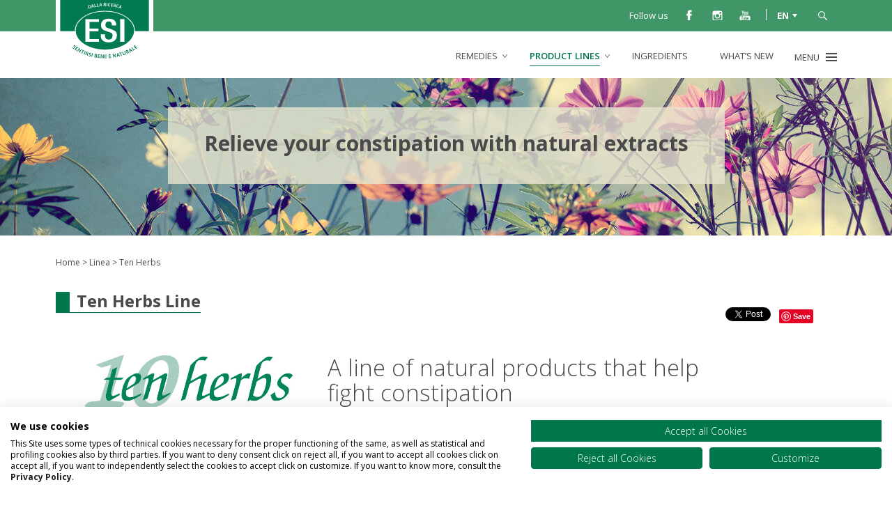

--- FILE ---
content_type: text/html; charset=UTF-8
request_url: https://www.esi.it/en/line/supplements-for-natural-intestinal-functions-ten-herbs/
body_size: 21951
content:
<!DOCTYPE html>
<!--[if IE 7]>
<html class="ie ie7" lang="en-US">
<![endif]-->
<!--[if IE 8]>
<html class="ie ie8" lang="en-US">
<![endif]-->
<!--[if !(IE 7) | !(IE 8)  ]><!-->
<html lang="en-US">
<!--<![endif]-->
<head>
	<meta charset="UTF-8">
	<meta name="viewport" content="width=device-width, initial-scale=1, maximum-scale=5"/>
	<title>Ten Herbs Archivi - ESI srl - ESI srl</title>
	<link rel="icon" type="image/x-icon" href="/wp-content/themes/esi/images/favicon.ico">

	<!--[if lt IE 9]>
	<script src="https://www.esi.it/wp-content/themes/tielleci/js/html5.js"></script>
	<![endif]-->
	<script>
		function viewport() {
			var e = window, a = 'inner';
			if (!('innerWidth' in window )) {
				a = 'client';
				e = document.documentElement || document.body;
			}
			return e[ a+'Width' ];
		}
	</script>
	<meta name='robots' content='index, follow, max-image-preview:large, max-snippet:-1, max-video-preview:-1' />
<link rel="alternate" hreflang="it-it" href="https://www.esi.it/it/line/integratori-naturali-per-stitichezza-le-dieci-erbe/" />
<link rel="alternate" hreflang="en-us" href="https://www.esi.it/en/line/supplements-for-natural-intestinal-functions-ten-herbs/" />
<link rel="alternate" hreflang="fr-fr" href="https://www.esi.it/fr/line/produits-naturels-pour-lutter-contre-la-constipation/" />
<link rel="alternate" hreflang="es-es" href="https://www.esi.it/es/line/productos-naturales-para-combatir-el-estrenimiento/" />
<link rel="alternate" hreflang="x-default" href="https://www.esi.it/it/line/integratori-naturali-per-stitichezza-le-dieci-erbe/" />

<!-- Google Tag Manager for WordPress by gtm4wp.com -->
<script data-cfasync="false" data-pagespeed-no-defer>
	var gtm4wp_datalayer_name = "dataLayer";
	var dataLayer = dataLayer || [];
</script>
<!-- End Google Tag Manager for WordPress by gtm4wp.com -->
	<!-- This site is optimized with the Yoast SEO plugin v21.1 - https://yoast.com/wordpress/plugins/seo/ -->
	<link rel="canonical" href="https://www.esi.it/en/line/supplements-for-natural-intestinal-functions-ten-herbs/" />
	<meta property="og:locale" content="en_US" />
	<meta property="og:type" content="article" />
	<meta property="og:title" content="Ten Herbs Archivi - ESI srl" />
	<meta property="og:description" content="Ten Herbs is a line of natural supplements that help fight constipation. Its original effective formula dates back to 1975. These 100% natural origin products are made up of a mixture of powdered herbs pressed into tablets that help promote bowel function. They are formulated to help stimulate sluggish bowels naturally. They promote intestinal motility, the correct digestion of food and the expulsion of faeces. 10 ingredients that fight constipation and help the well-being of the intestine The Ten Herbs contain the dry extracts of plants that treat intestinal laziness symptoms most effectively. Cascara, Frangula, Senna, Mallow and Rhubarb promote the regularity of intestinal transit, preserving a high concentration of water in the intestine, stimulating intestinal mobility and the expulsion of faeces. Fennel, Mint, Dandelion, Cinnamon, Lemon balm promote digestive functions. The Ten Herbs are available in different versions to meet different needs: Ten Herbs classic formulation, Ten Herbs with Fibres and Aloe vera; Ten Herbs Extra Strenght and Ten Herbs Colon Cleanse with a concentrated formulation for the well-being of stomach and intestines. They are also available in several formats: tablets, capsules and herbal tea made from selected medicinal herbs." />
	<meta property="og:url" content="https://www.esi.it/en/line/supplements-for-natural-intestinal-functions-ten-herbs/" />
	<meta property="og:site_name" content="ESI srl" />
	<script type="application/ld+json" class="yoast-schema-graph">{"@context":"https://schema.org","@graph":[{"@type":"CollectionPage","@id":"https://www.esi.it/en/line/supplements-for-natural-intestinal-functions-ten-herbs/","url":"https://www.esi.it/en/line/supplements-for-natural-intestinal-functions-ten-herbs/","name":"Ten Herbs Archivi - ESI srl","isPartOf":{"@id":"https://www.esi.it/it/#website"},"primaryImageOfPage":{"@id":"https://www.esi.it/en/line/supplements-for-natural-intestinal-functions-ten-herbs/#primaryimage"},"image":{"@id":"https://www.esi.it/en/line/supplements-for-natural-intestinal-functions-ten-herbs/#primaryimage"},"thumbnailUrl":"https://www.esi.it/wp-content/uploads/2021/10/10-erbe-sol-liquida.jpg","inLanguage":"en-US"},{"@type":"ImageObject","inLanguage":"en-US","@id":"https://www.esi.it/en/line/supplements-for-natural-intestinal-functions-ten-herbs/#primaryimage","url":"https://www.esi.it/wp-content/uploads/2021/10/10-erbe-sol-liquida.jpg","contentUrl":"https://www.esi.it/wp-content/uploads/2021/10/10-erbe-sol-liquida.jpg","width":1000,"height":1000},{"@type":"WebSite","@id":"https://www.esi.it/it/#website","url":"https://www.esi.it/it/","name":"ESI srl","description":"ESI dal 1975 leader in Italia e nel Mondo nel settore del benessere naturale","publisher":{"@id":"https://www.esi.it/it/#organization"},"potentialAction":[{"@type":"SearchAction","target":{"@type":"EntryPoint","urlTemplate":"https://www.esi.it/it/?s={search_term_string}"},"query-input":"required name=search_term_string"}],"inLanguage":"en-US"},{"@type":"Organization","@id":"https://www.esi.it/it/#organization","name":"ESI Srl","alternateName":"ESI","url":"https://www.esi.it/it/","logo":{"@type":"ImageObject","inLanguage":"en-US","@id":"https://www.esi.it/it/#/schema/logo/image/","url":"https://www.esi.it/wp-content/uploads/2025/05/esi-logo.jpg","contentUrl":"https://www.esi.it/wp-content/uploads/2025/05/esi-logo.jpg","width":300,"height":300,"caption":"ESI Srl"},"image":{"@id":"https://www.esi.it/it/#/schema/logo/image/"},"sameAs":["https://www.facebook.com/esi.italia","http://www.instagram.com/esi.italia","https://www.youtube.com/user/ESIBenessereNaturale"]}]}</script>
	<!-- / Yoast SEO plugin. -->


<link rel='dns-prefetch' href='//widgetlogic.org' />
<link rel='dns-prefetch' href='//www.google.com' />
<link rel='dns-prefetch' href='//cdnjs.cloudflare.com' />
<link rel='dns-prefetch' href='//cdn.jsdelivr.net&#039;%20defer=&#039;defer' defer='defer' />
<link rel="alternate" type="application/rss+xml" title="ESI srl &raquo; Ten Herbs Linea Feed" href="https://www.esi.it/en/line/supplements-for-natural-intestinal-functions-ten-herbs/feed/" />
<script type="text/javascript">
window._wpemojiSettings = {"baseUrl":"https:\/\/s.w.org\/images\/core\/emoji\/14.0.0\/72x72\/","ext":".png","svgUrl":"https:\/\/s.w.org\/images\/core\/emoji\/14.0.0\/svg\/","svgExt":".svg","source":{"concatemoji":"https:\/\/www.esi.it\/wp-includes\/js\/wp-emoji-release.min.js?ver=6.1.9"}};
/*! This file is auto-generated */
!function(e,a,t){var n,r,o,i=a.createElement("canvas"),p=i.getContext&&i.getContext("2d");function s(e,t){var a=String.fromCharCode,e=(p.clearRect(0,0,i.width,i.height),p.fillText(a.apply(this,e),0,0),i.toDataURL());return p.clearRect(0,0,i.width,i.height),p.fillText(a.apply(this,t),0,0),e===i.toDataURL()}function c(e){var t=a.createElement("script");t.src=e,t.defer=t.type="text/javascript",a.getElementsByTagName("head")[0].appendChild(t)}for(o=Array("flag","emoji"),t.supports={everything:!0,everythingExceptFlag:!0},r=0;r<o.length;r++)t.supports[o[r]]=function(e){if(p&&p.fillText)switch(p.textBaseline="top",p.font="600 32px Arial",e){case"flag":return s([127987,65039,8205,9895,65039],[127987,65039,8203,9895,65039])?!1:!s([55356,56826,55356,56819],[55356,56826,8203,55356,56819])&&!s([55356,57332,56128,56423,56128,56418,56128,56421,56128,56430,56128,56423,56128,56447],[55356,57332,8203,56128,56423,8203,56128,56418,8203,56128,56421,8203,56128,56430,8203,56128,56423,8203,56128,56447]);case"emoji":return!s([129777,127995,8205,129778,127999],[129777,127995,8203,129778,127999])}return!1}(o[r]),t.supports.everything=t.supports.everything&&t.supports[o[r]],"flag"!==o[r]&&(t.supports.everythingExceptFlag=t.supports.everythingExceptFlag&&t.supports[o[r]]);t.supports.everythingExceptFlag=t.supports.everythingExceptFlag&&!t.supports.flag,t.DOMReady=!1,t.readyCallback=function(){t.DOMReady=!0},t.supports.everything||(n=function(){t.readyCallback()},a.addEventListener?(a.addEventListener("DOMContentLoaded",n,!1),e.addEventListener("load",n,!1)):(e.attachEvent("onload",n),a.attachEvent("onreadystatechange",function(){"complete"===a.readyState&&t.readyCallback()})),(e=t.source||{}).concatemoji?c(e.concatemoji):e.wpemoji&&e.twemoji&&(c(e.twemoji),c(e.wpemoji)))}(window,document,window._wpemojiSettings);
</script>
<style type="text/css">
img.wp-smiley,
img.emoji {
	display: inline !important;
	border: none !important;
	box-shadow: none !important;
	height: 1em !important;
	width: 1em !important;
	margin: 0 0.07em !important;
	vertical-align: -0.1em !important;
	background: none !important;
	padding: 0 !important;
}
</style>
	<link rel='stylesheet' id='wp-block-library-css' href='https://www.esi.it/wp-includes/css/dist/block-library/style.min.css?ver=6.1.9' type='text/css' media='all' />
<link rel='stylesheet' id='block-widget-css' href='https://www.esi.it/wp-content/plugins/widget-logic/block_widget/css/widget.css?ver=1768248113' type='text/css' media='all' />
<link rel='stylesheet' id='classic-theme-styles-css' href='https://www.esi.it/wp-includes/css/classic-themes.min.css?ver=1' type='text/css' media='all' />
<style id='global-styles-inline-css' type='text/css'>
body{--wp--preset--color--black: #000000;--wp--preset--color--cyan-bluish-gray: #abb8c3;--wp--preset--color--white: #ffffff;--wp--preset--color--pale-pink: #f78da7;--wp--preset--color--vivid-red: #cf2e2e;--wp--preset--color--luminous-vivid-orange: #ff6900;--wp--preset--color--luminous-vivid-amber: #fcb900;--wp--preset--color--light-green-cyan: #7bdcb5;--wp--preset--color--vivid-green-cyan: #00d084;--wp--preset--color--pale-cyan-blue: #8ed1fc;--wp--preset--color--vivid-cyan-blue: #0693e3;--wp--preset--color--vivid-purple: #9b51e0;--wp--preset--gradient--vivid-cyan-blue-to-vivid-purple: linear-gradient(135deg,rgba(6,147,227,1) 0%,rgb(155,81,224) 100%);--wp--preset--gradient--light-green-cyan-to-vivid-green-cyan: linear-gradient(135deg,rgb(122,220,180) 0%,rgb(0,208,130) 100%);--wp--preset--gradient--luminous-vivid-amber-to-luminous-vivid-orange: linear-gradient(135deg,rgba(252,185,0,1) 0%,rgba(255,105,0,1) 100%);--wp--preset--gradient--luminous-vivid-orange-to-vivid-red: linear-gradient(135deg,rgba(255,105,0,1) 0%,rgb(207,46,46) 100%);--wp--preset--gradient--very-light-gray-to-cyan-bluish-gray: linear-gradient(135deg,rgb(238,238,238) 0%,rgb(169,184,195) 100%);--wp--preset--gradient--cool-to-warm-spectrum: linear-gradient(135deg,rgb(74,234,220) 0%,rgb(151,120,209) 20%,rgb(207,42,186) 40%,rgb(238,44,130) 60%,rgb(251,105,98) 80%,rgb(254,248,76) 100%);--wp--preset--gradient--blush-light-purple: linear-gradient(135deg,rgb(255,206,236) 0%,rgb(152,150,240) 100%);--wp--preset--gradient--blush-bordeaux: linear-gradient(135deg,rgb(254,205,165) 0%,rgb(254,45,45) 50%,rgb(107,0,62) 100%);--wp--preset--gradient--luminous-dusk: linear-gradient(135deg,rgb(255,203,112) 0%,rgb(199,81,192) 50%,rgb(65,88,208) 100%);--wp--preset--gradient--pale-ocean: linear-gradient(135deg,rgb(255,245,203) 0%,rgb(182,227,212) 50%,rgb(51,167,181) 100%);--wp--preset--gradient--electric-grass: linear-gradient(135deg,rgb(202,248,128) 0%,rgb(113,206,126) 100%);--wp--preset--gradient--midnight: linear-gradient(135deg,rgb(2,3,129) 0%,rgb(40,116,252) 100%);--wp--preset--duotone--dark-grayscale: url('#wp-duotone-dark-grayscale');--wp--preset--duotone--grayscale: url('#wp-duotone-grayscale');--wp--preset--duotone--purple-yellow: url('#wp-duotone-purple-yellow');--wp--preset--duotone--blue-red: url('#wp-duotone-blue-red');--wp--preset--duotone--midnight: url('#wp-duotone-midnight');--wp--preset--duotone--magenta-yellow: url('#wp-duotone-magenta-yellow');--wp--preset--duotone--purple-green: url('#wp-duotone-purple-green');--wp--preset--duotone--blue-orange: url('#wp-duotone-blue-orange');--wp--preset--font-size--small: 13px;--wp--preset--font-size--medium: 20px;--wp--preset--font-size--large: 36px;--wp--preset--font-size--x-large: 42px;--wp--preset--spacing--20: 0.44rem;--wp--preset--spacing--30: 0.67rem;--wp--preset--spacing--40: 1rem;--wp--preset--spacing--50: 1.5rem;--wp--preset--spacing--60: 2.25rem;--wp--preset--spacing--70: 3.38rem;--wp--preset--spacing--80: 5.06rem;}:where(.is-layout-flex){gap: 0.5em;}body .is-layout-flow > .alignleft{float: left;margin-inline-start: 0;margin-inline-end: 2em;}body .is-layout-flow > .alignright{float: right;margin-inline-start: 2em;margin-inline-end: 0;}body .is-layout-flow > .aligncenter{margin-left: auto !important;margin-right: auto !important;}body .is-layout-constrained > .alignleft{float: left;margin-inline-start: 0;margin-inline-end: 2em;}body .is-layout-constrained > .alignright{float: right;margin-inline-start: 2em;margin-inline-end: 0;}body .is-layout-constrained > .aligncenter{margin-left: auto !important;margin-right: auto !important;}body .is-layout-constrained > :where(:not(.alignleft):not(.alignright):not(.alignfull)){max-width: var(--wp--style--global--content-size);margin-left: auto !important;margin-right: auto !important;}body .is-layout-constrained > .alignwide{max-width: var(--wp--style--global--wide-size);}body .is-layout-flex{display: flex;}body .is-layout-flex{flex-wrap: wrap;align-items: center;}body .is-layout-flex > *{margin: 0;}:where(.wp-block-columns.is-layout-flex){gap: 2em;}.has-black-color{color: var(--wp--preset--color--black) !important;}.has-cyan-bluish-gray-color{color: var(--wp--preset--color--cyan-bluish-gray) !important;}.has-white-color{color: var(--wp--preset--color--white) !important;}.has-pale-pink-color{color: var(--wp--preset--color--pale-pink) !important;}.has-vivid-red-color{color: var(--wp--preset--color--vivid-red) !important;}.has-luminous-vivid-orange-color{color: var(--wp--preset--color--luminous-vivid-orange) !important;}.has-luminous-vivid-amber-color{color: var(--wp--preset--color--luminous-vivid-amber) !important;}.has-light-green-cyan-color{color: var(--wp--preset--color--light-green-cyan) !important;}.has-vivid-green-cyan-color{color: var(--wp--preset--color--vivid-green-cyan) !important;}.has-pale-cyan-blue-color{color: var(--wp--preset--color--pale-cyan-blue) !important;}.has-vivid-cyan-blue-color{color: var(--wp--preset--color--vivid-cyan-blue) !important;}.has-vivid-purple-color{color: var(--wp--preset--color--vivid-purple) !important;}.has-black-background-color{background-color: var(--wp--preset--color--black) !important;}.has-cyan-bluish-gray-background-color{background-color: var(--wp--preset--color--cyan-bluish-gray) !important;}.has-white-background-color{background-color: var(--wp--preset--color--white) !important;}.has-pale-pink-background-color{background-color: var(--wp--preset--color--pale-pink) !important;}.has-vivid-red-background-color{background-color: var(--wp--preset--color--vivid-red) !important;}.has-luminous-vivid-orange-background-color{background-color: var(--wp--preset--color--luminous-vivid-orange) !important;}.has-luminous-vivid-amber-background-color{background-color: var(--wp--preset--color--luminous-vivid-amber) !important;}.has-light-green-cyan-background-color{background-color: var(--wp--preset--color--light-green-cyan) !important;}.has-vivid-green-cyan-background-color{background-color: var(--wp--preset--color--vivid-green-cyan) !important;}.has-pale-cyan-blue-background-color{background-color: var(--wp--preset--color--pale-cyan-blue) !important;}.has-vivid-cyan-blue-background-color{background-color: var(--wp--preset--color--vivid-cyan-blue) !important;}.has-vivid-purple-background-color{background-color: var(--wp--preset--color--vivid-purple) !important;}.has-black-border-color{border-color: var(--wp--preset--color--black) !important;}.has-cyan-bluish-gray-border-color{border-color: var(--wp--preset--color--cyan-bluish-gray) !important;}.has-white-border-color{border-color: var(--wp--preset--color--white) !important;}.has-pale-pink-border-color{border-color: var(--wp--preset--color--pale-pink) !important;}.has-vivid-red-border-color{border-color: var(--wp--preset--color--vivid-red) !important;}.has-luminous-vivid-orange-border-color{border-color: var(--wp--preset--color--luminous-vivid-orange) !important;}.has-luminous-vivid-amber-border-color{border-color: var(--wp--preset--color--luminous-vivid-amber) !important;}.has-light-green-cyan-border-color{border-color: var(--wp--preset--color--light-green-cyan) !important;}.has-vivid-green-cyan-border-color{border-color: var(--wp--preset--color--vivid-green-cyan) !important;}.has-pale-cyan-blue-border-color{border-color: var(--wp--preset--color--pale-cyan-blue) !important;}.has-vivid-cyan-blue-border-color{border-color: var(--wp--preset--color--vivid-cyan-blue) !important;}.has-vivid-purple-border-color{border-color: var(--wp--preset--color--vivid-purple) !important;}.has-vivid-cyan-blue-to-vivid-purple-gradient-background{background: var(--wp--preset--gradient--vivid-cyan-blue-to-vivid-purple) !important;}.has-light-green-cyan-to-vivid-green-cyan-gradient-background{background: var(--wp--preset--gradient--light-green-cyan-to-vivid-green-cyan) !important;}.has-luminous-vivid-amber-to-luminous-vivid-orange-gradient-background{background: var(--wp--preset--gradient--luminous-vivid-amber-to-luminous-vivid-orange) !important;}.has-luminous-vivid-orange-to-vivid-red-gradient-background{background: var(--wp--preset--gradient--luminous-vivid-orange-to-vivid-red) !important;}.has-very-light-gray-to-cyan-bluish-gray-gradient-background{background: var(--wp--preset--gradient--very-light-gray-to-cyan-bluish-gray) !important;}.has-cool-to-warm-spectrum-gradient-background{background: var(--wp--preset--gradient--cool-to-warm-spectrum) !important;}.has-blush-light-purple-gradient-background{background: var(--wp--preset--gradient--blush-light-purple) !important;}.has-blush-bordeaux-gradient-background{background: var(--wp--preset--gradient--blush-bordeaux) !important;}.has-luminous-dusk-gradient-background{background: var(--wp--preset--gradient--luminous-dusk) !important;}.has-pale-ocean-gradient-background{background: var(--wp--preset--gradient--pale-ocean) !important;}.has-electric-grass-gradient-background{background: var(--wp--preset--gradient--electric-grass) !important;}.has-midnight-gradient-background{background: var(--wp--preset--gradient--midnight) !important;}.has-small-font-size{font-size: var(--wp--preset--font-size--small) !important;}.has-medium-font-size{font-size: var(--wp--preset--font-size--medium) !important;}.has-large-font-size{font-size: var(--wp--preset--font-size--large) !important;}.has-x-large-font-size{font-size: var(--wp--preset--font-size--x-large) !important;}
.wp-block-navigation a:where(:not(.wp-element-button)){color: inherit;}
:where(.wp-block-columns.is-layout-flex){gap: 2em;}
.wp-block-pullquote{font-size: 1.5em;line-height: 1.6;}
</style>
<link rel='stylesheet' id='contact-form-7-css' href='https://www.esi.it/wp-content/plugins/contact-form-7/includes/css/styles.css?ver=5.7.3' type='text/css' media='all' />
<link rel='stylesheet' id='esi_informa_main_css-css' href='https://www.esi.it/wp-content/plugins/esi-informa/assets/css/build/main.min.css?ver=1717073787' type='text/css' media='all' />
<link rel='stylesheet' id='fcbkbttn_icon-css' href='https://www.esi.it/wp-content/plugins/facebook-button-plugin/css/icon.css?ver=2.77' type='text/css' media='all' />
<link rel='stylesheet' id='fcbkbttn_stylesheet-css' href='https://www.esi.it/wp-content/plugins/facebook-button-plugin/css/style.css?ver=2.77' type='text/css' media='all' />
<link rel='stylesheet' id='dashicons-css' href='https://www.esi.it/wp-includes/css/dashicons.min.css?ver=6.1.9' type='text/css' media='all' />
<link rel='stylesheet' id='tlc_rating_comment_styles-css' href='https://www.esi.it/wp-content/plugins/tlc-rating-comment/css/style.css?ver=6.1.9' type='text/css' media='all' />
<link rel='stylesheet' id='wpml-legacy-dropdown-0-css' href='https://www.esi.it/wp-content/plugins/sitepress-multilingual-cms/templates/language-switchers/legacy-dropdown/style.min.css?ver=1' type='text/css' media='all' />
<style id='wpml-legacy-dropdown-0-inline-css' type='text/css'>
.wpml-ls-statics-shortcode_actions{background-color:#eeeeee;}.wpml-ls-statics-shortcode_actions, .wpml-ls-statics-shortcode_actions .wpml-ls-sub-menu, .wpml-ls-statics-shortcode_actions a {border-color:#cdcdcd;}.wpml-ls-statics-shortcode_actions a, .wpml-ls-statics-shortcode_actions .wpml-ls-sub-menu a, .wpml-ls-statics-shortcode_actions .wpml-ls-sub-menu a:link, .wpml-ls-statics-shortcode_actions li:not(.wpml-ls-current-language) .wpml-ls-link, .wpml-ls-statics-shortcode_actions li:not(.wpml-ls-current-language) .wpml-ls-link:link {color:#444444;background-color:#ffffff;}.wpml-ls-statics-shortcode_actions .wpml-ls-sub-menu a:hover,.wpml-ls-statics-shortcode_actions .wpml-ls-sub-menu a:focus, .wpml-ls-statics-shortcode_actions .wpml-ls-sub-menu a:link:hover, .wpml-ls-statics-shortcode_actions .wpml-ls-sub-menu a:link:focus {color:#000000;background-color:#eeeeee;}.wpml-ls-statics-shortcode_actions .wpml-ls-current-language > a {color:#444444;background-color:#ffffff;}.wpml-ls-statics-shortcode_actions .wpml-ls-current-language:hover>a, .wpml-ls-statics-shortcode_actions .wpml-ls-current-language>a:focus {color:#000000;background-color:#eeeeee;}
</style>
<link rel='stylesheet' id='esi-normalize-css' href='https://www.esi.it/wp-content/themes/esi/inc/normalize/normalize-min.css?ver=6.1.9' type='text/css' media='all' />
<link rel='stylesheet' id='bxslider-css-css' href='https://www.esi.it/wp-content/themes/esi/inc/bxslider/jquery.bxslider.css?ver=6.1.9' type='text/css' media='all' />
<link rel='stylesheet' id='select-or-die-css-css' href='https://www.esi.it/wp-content/themes/esi/inc/select-or-die/_src/selectordie-min.css?ver=6.1.9' type='text/css' media='all' />
<link rel='stylesheet' id='jquery-ui-css-css' href='https://www.esi.it/wp-content/themes/esi/jquery-ui-min.css?ver=1615982314' type='text/css' media='all' />
<link rel='stylesheet' id='esi-style-css' href='https://www.esi.it/wp-content/themes/esi/style.css?ver=1740046412' type='text/css' media='all' />
<link rel='stylesheet' id='animate-css' href='https://cdnjs.cloudflare.com/ajax/libs/animate.css/4.1.1/animate.min.css?ver=6.1.9' type='text/css' media='all' />
<link rel='stylesheet' id='swiper-css' href='https://cdn.jsdelivr.net/npm/swiper@8/swiper-bundle.min.css?ver=6.1.9' defer='defer' type='text/css' media='all' />
<link rel='stylesheet' id='esi-second-style-css' href='https://www.esi.it/wp-content/themes/esi/esi.css?ver=1736497575' type='text/css' media='all' />
<!--[if lte IE 9]>
<link rel='stylesheet' id='esi-style-ie-css' href='https://www.esi.it/wp-content/themes/esi/ie.css?ver=1615982314' type='text/css' media='all' />
<![endif]-->
<link rel='stylesheet' id='fancybox-css-css' href='https://www.esi.it/wp-content/themes/esi/inc/fancybox/jquery.fancybox.css?ver=6.1.9' type='text/css' media='all' />
<link rel='stylesheet' id='owl-carousel-css-css' href='https://www.esi.it/wp-content/themes/esi/inc/owl-carousel/owl.carousel.css?ver=6.1.9' type='text/css' media='all' />
<link rel='stylesheet' id='spinners-css' href='https://www.esi.it/wp-content/themes/esi/spinners.css?ver=1615982314' type='text/css' media='all' />
<link rel='stylesheet' id='bws-custom-style-css' href='https://www.esi.it/wp-content/uploads/bws-custom-code/bws-custom-code.css?ver=2.4.2' type='text/css' media='all' />
<link rel='stylesheet' id='open-sans-google-font-css' href='//fonts.googleapis.com/css?family=Open+Sans%3A400italic%2C600italic%2C300%2C400%2C600%2C700&#038;display=swap&#038;ver=6.1.9' type='text/css' media='all' />
<script type='text/javascript' src='https://www.esi.it/wp-includes/js/jquery/jquery.min.js?ver=3.6.1' defer='defer' id='jquery-core-js'></script>
<script type='text/javascript' src='https://www.esi.it/wp-includes/js/jquery/jquery-migrate.min.js?ver=3.3.2' defer='defer' id='jquery-migrate-js'></script>
<script type='text/javascript' src='https://www.esi.it/wp-content/plugins/tlc-rating-comment/js/scripts.js?ver=6.1.9' defer='defer' id='tlc_rating_comment_js-js'></script>
<script type='text/javascript' src='https://www.esi.it/wp-content/plugins/sitepress-multilingual-cms/templates/language-switchers/legacy-dropdown/script.min.js?ver=1' defer='defer' id='wpml-legacy-dropdown-0-js'></script>
<script type='text/javascript' src='https://www.esi.it/wp-content/themes/esi/js/lazyload.min.js?ver=6.1.9' defer='defer' id='lazy-load-js-js'></script>
<link rel="https://api.w.org/" href="https://www.esi.it/en/wp-json/" /><link rel="EditURI" type="application/rsd+xml" title="RSD" href="https://www.esi.it/xmlrpc.php?rsd" />
<link rel="wlwmanifest" type="application/wlwmanifest+xml" href="https://www.esi.it/wp-includes/wlwmanifest.xml" />
<meta name="generator" content="WordPress 6.1.9" />
<meta name="generator" content="WPML ver:4.8.6 stt:1,4,27,2;" />
		<script type="text/javascript">
			//<![CDATA[
			var show_msg = '';
			if (show_msg !== '0') {
				var options = {view_src: "View Source is disabled!", inspect_elem: "Inspect Element is disabled!", right_click: "Right click is disabled!", copy_cut_paste_content: "Cut/Copy/Paste is disabled!", image_drop: "Image Drag-n-Drop is disabled!" }
			} else {
				var options = '';
			}

         	function nocontextmenu(e) { return false; }
         	document.oncontextmenu = nocontextmenu;
         	document.ondragstart = function() { return false;}

			document.onmousedown = function (event) {
				event = (event || window.event);
				if (event.keyCode === 123) {
					if (show_msg !== '0') {show_toast('inspect_elem');}
					return false;
				}
			}
			document.onkeydown = function (event) {
				event = (event || window.event);
				//alert(event.keyCode);   return false;
				if (event.keyCode === 123 ||
						event.ctrlKey && event.shiftKey && event.keyCode === 73 ||
						event.ctrlKey && event.shiftKey && event.keyCode === 75) {
					if (show_msg !== '0') {show_toast('inspect_elem');}
					return false;
				}
				if (event.ctrlKey && event.keyCode === 85) {
					if (show_msg !== '0') {show_toast('view_src');}
					return false;
				}
			}
			function addMultiEventListener(element, eventNames, listener) {
				var events = eventNames.split(' ');
				for (var i = 0, iLen = events.length; i < iLen; i++) {
					element.addEventListener(events[i], function (e) {
						e.preventDefault();
						if (show_msg !== '0') {
							show_toast(listener);
						}
					});
				}
			}
			addMultiEventListener(document, 'contextmenu', 'right_click');
			addMultiEventListener(document, 'cut copy paste print', 'copy_cut_paste_content');
			addMultiEventListener(document, 'drag drop', 'image_drop');
			function show_toast(text) {
				var x = document.getElementById("amm_drcfw_toast_msg");
				x.innerHTML = eval('options.' + text);
				x.className = "show";
				setTimeout(function () {
					x.className = x.className.replace("show", "")
				}, 3000);
			}
		//]]>
		</script>
		<style type="text/css">body * :not(input):not(textarea){user-select:none !important; -webkit-touch-callout: none !important;  -webkit-user-select: none !important; -moz-user-select:none !important; -khtml-user-select:none !important; -ms-user-select: none !important;}#amm_drcfw_toast_msg{visibility:hidden;min-width:250px;margin-left:-125px;background-color:#333;color:#fff;text-align:center;border-radius:2px;padding:16px;position:fixed;z-index:999;left:50%;bottom:30px;font-size:17px}#amm_drcfw_toast_msg.show{visibility:visible;-webkit-animation:fadein .5s,fadeout .5s 2.5s;animation:fadein .5s,fadeout .5s 2.5s}@-webkit-keyframes fadein{from{bottom:0;opacity:0}to{bottom:30px;opacity:1}}@keyframes fadein{from{bottom:0;opacity:0}to{bottom:30px;opacity:1}}@-webkit-keyframes fadeout{from{bottom:30px;opacity:1}to{bottom:0;opacity:0}}@keyframes fadeout{from{bottom:30px;opacity:1}to{bottom:0;opacity:0}}</style>
		
<!-- Google Tag Manager for WordPress by gtm4wp.com -->
<!-- GTM Container placement set to manual -->
<script data-cfasync="false" data-pagespeed-no-defer>
	var dataLayer_content = {"pagePostType":"post","pagePostType2":"tax-post","pageCategory":[]};
	dataLayer.push( dataLayer_content );
</script>
<script data-cfasync="false" data-pagespeed-no-defer>
(function(w,d,s,l,i){w[l]=w[l]||[];w[l].push({'gtm.start':
new Date().getTime(),event:'gtm.js'});var f=d.getElementsByTagName(s)[0],
j=d.createElement(s),dl=l!='dataLayer'?'&l='+l:'';j.async=true;j.src=
'//www.googletagmanager.com/gtm.js?id='+i+dl;f.parentNode.insertBefore(j,f);
})(window,document,'script','dataLayer','GTM-TLJZRM');
</script>
<!-- End Google Tag Manager for WordPress by gtm4wp.com -->	<!--[if lte IE 9]>
		<script src="https://www.esi.it/wp-content/themes/esi/js/esi-ie.js?1768976767"></script>
	<![endif]-->

	<!-- Google share button -->
	<script src="https://apis.google.com/js/platform.js" async defer>
	  {lang: 'it'}
	</script>

	<script> var icl_esi_lang = "en"; </script></head>

<body class="archive tax-linea term-supplements-for-natural-intestinal-functions-ten-herbs term-36">
<!-- script src="https://consent.cookiefirst.com/banner.js" data-cookiefirst-key="342232bc-0f4c-4e5a-901c-597269ced85c" data-language="en"></script -->
	
<!-- GTM Container placement set to manual -->
<!-- Google Tag Manager (noscript) -->
				<noscript><iframe src="https://www.googletagmanager.com/ns.html?id=GTM-TLJZRM" height="0" width="0" style="display:none;visibility:hidden" aria-hidden="true"></iframe></noscript>
<!-- End Google Tag Manager (noscript) -->	<div class="site-container">
		<div class="wrap-menu-istituzionale">
			<div class="title">
				<p><strong>ESI</strong> Quality since 1975</p>
			</div>
			<div class="menu-istituzionale-container"><ul id="menu-istituzionale-inglese" class="menu-istituzionale clearfix"><li id="menu-item-28685" class="menu-bg-white-mobile menu-item menu-item-type-post_type menu-item-object-page"><div class="wrap" style="background: url() no-repeat; background-size:cover;"><div class="inner-wrap"></div><a href="https://www.esi.it/en/sustainability/">Sustainability</a></div></li>
<li id="menu-item-5294" class="menu-item menu-item-type-post_type menu-item-object-page"><div class="wrap" style="background: url() no-repeat; background-size:cover;"><div class="inner-wrap"></div><a href="https://www.esi.it/en/research-and-development/">Research and development</a></div></li>
</ul></div>		</div>

		<div class="menu-mobile-container"><ul id="menu-mobile-inglese" class="menu-mobile-content clearfix"><li id="menu-item-4645" class="menu-item menu-item-type-custom menu-item-object-custom current-menu-ancestor current-menu-parent menu-item-has-children menu-item-4645"><a href="#">Product lines</a>
<ul class="sub-menu">
	<li id="menu-item-26583" class="menu-item menu-item-type-taxonomy menu-item-object-linea menu-item-26583"><a href="https://www.esi.it/en/line/acknes-natural-products-for-skin-impurities-test-en/">Acknes</a></li>
	<li id="menu-item-26597" class="menu-item menu-item-type-taxonomy menu-item-object-linea menu-item-26597"><a href="https://www.esi.it/en/line/aloefresh-oral_hygiene-products-with-aloe-vera/">Aloe Fresh</a></li>
	<li id="menu-item-26584" class="menu-item menu-item-type-taxonomy menu-item-object-linea menu-item-26584"><a href="https://www.esi.it/en/line/aloe-vera-gel-en/">Aloe Vera Gel</a></li>
	<li id="menu-item-4648" class="menu-item menu-item-type-taxonomy menu-item-object-linea menu-item-4648"><a href="https://www.esi.it/en/line/natural-aloe-vera-products/">Aloe Vera ESI Juice</a></li>
	<li id="menu-item-26582" class="menu-item menu-item-type-post_type menu-item-object-post menu-item-26582"><a href="https://www.esi.it/en/no%e2%80%a2dol-strong-arnica-gel/">Arnica Forte gel</a></li>
	<li id="menu-item-26585" class="menu-item menu-item-type-post_type menu-item-object-post menu-item-26585"><a href="https://www.esi.it/en/?p=22014">Ashwagandha</a></li>
	<li id="menu-item-4650" class="menu-item menu-item-type-post_type menu-item-object-post menu-item-4650"><a href="https://www.esi.it/en/sweetener-table-aspartame-midy/">Aspartame Midy</a></li>
	<li id="menu-item-9075" class="menu-item menu-item-type-post_type menu-item-object-post menu-item-9075"><a href="https://www.esi.it/en/batteril-900/">Batteril 900</a></li>
	<li id="menu-item-9012" class="menu-item menu-item-type-post_type menu-item-object-post menu-item-9012"><a href="https://www.esi.it/en/biocollagenix/">Biocollagenix drink supplement</a></li>
	<li id="menu-item-4652" class="menu-item menu-item-type-post_type menu-item-object-post menu-item-4652"><a href="https://www.esi.it/en/food-supplement-for-regular-blood-pressure/">Cardioplus</a></li>
	<li id="menu-item-12141" class="menu-item menu-item-type-post_type menu-item-object-post menu-item-12141"><a href="https://www.esi.it/en/cassia-nomame/">Cassia Nomame</a></li>
	<li id="menu-item-4656" class="menu-item menu-item-type-taxonomy menu-item-object-linea menu-item-4656"><a href="https://www.esi.it/en/line/supplements-for-urinary-tract-healthy-cranberry-cyst/">Cranberry Cyst</a></li>
	<li id="menu-item-4657" class="menu-item menu-item-type-taxonomy menu-item-object-linea menu-item-4657"><a href="https://www.esi.it/en/line/detoxifying-food-supplements-depurerbe/">Depurerbe</a></li>
	<li id="menu-item-32754" class="menu-item menu-item-type-post_type menu-item-object-post menu-item-32754"><a href="https://www.esi.it/en/artiglio-del-diavolo-gel-azione-lenitiva/">Devil’s Claw gel</a></li>
	<li id="menu-item-29299" class="menu-item menu-item-type-taxonomy menu-item-object-linea menu-item-29299"><a href="https://www.esi.it/en/line/supplements-against-disturbances-digestive-digestivaid/">DigestivAid</a></li>
	<li id="menu-item-4659" class="menu-item menu-item-type-taxonomy menu-item-object-linea menu-item-4659"><a href="https://www.esi.it/en/line/excess-liquid-elimination-supplements-diurerbe/">Diurerbe Strong</a></li>
	<li id="menu-item-4661" class="menu-item menu-item-type-taxonomy menu-item-object-linea menu-item-4661"><a href="https://www.esi.it/en/line/immune-system-supplements-echinacea/">Echinaid</a></li>
	<li id="menu-item-4663" class="menu-item menu-item-type-taxonomy menu-item-object-linea menu-item-4663"><a href="https://www.esi.it/en/line/natural-supplements-that-help-leg-circulation-erbaven/">Erbaven</a></li>
	<li id="menu-item-4664" class="menu-item menu-item-type-taxonomy menu-item-object-linea menu-item-4664"><a href="https://www.esi.it/en/line/supplements-and-food-multivitamin-ferrolin-c/">Ferrolin C</a></li>
	<li id="menu-item-32803" class="menu-item menu-item-type-custom menu-item-object-custom menu-item-32803"><a href="https://www.esi.it/en/natural-supplement-per-memory-and-cognitive-functions/">GinkgoMax</a></li>
	<li id="menu-item-32791" class="menu-item menu-item-type-taxonomy menu-item-object-linea menu-item-32791"><a href="https://www.esi.it/en/line/supplements-go-up/">Go Up</a></li>
	<li id="menu-item-4670" class="menu-item menu-item-type-taxonomy menu-item-object-linea menu-item-4670"><a href="https://www.esi.it/en/line/supplements-for-the-immune-system-immunilflor/">Immunilflor</a></li>
	<li id="menu-item-4671" class="menu-item menu-item-type-taxonomy menu-item-object-linea menu-item-4671"><a href="https://www.esi.it/en/line/diet-supplements-kalory-emergency/">Kalory Emergency</a></li>
	<li id="menu-item-26493" class="menu-item menu-item-type-post_type menu-item-object-post menu-item-26493"><a href="https://www.esi.it/en/libid-max/">Libid max</a></li>
	<li id="menu-item-4696" class="menu-item menu-item-type-taxonomy menu-item-object-linea menu-item-4696"><a href="https://www.esi.it/en/line/hygiene-and-skin-protection-in-one-product/">Marseille soap</a></li>
	<li id="menu-item-4674" class="menu-item menu-item-type-taxonomy menu-item-object-linea menu-item-4674"><a href="https://www.esi.it/en/line/dietary-supplements-for-troubles-with-sleep-pure-melatonin/">Melatonin Pura</a></li>
	<li id="menu-item-33908" class="menu-item menu-item-type-post_type menu-item-object-post menu-item-33908"><a href="https://www.esi.it/en/metacontrol/">Metacontrol</a></li>
	<li id="menu-item-4680" class="menu-item menu-item-type-taxonomy menu-item-object-linea menu-item-4680"><a href="https://www.esi.it/en/line/multivitamin-supplements-multicomplex/">Multicomplex</a></li>
	<li id="menu-item-4662" class="menu-item menu-item-type-taxonomy menu-item-object-linea menu-item-4662"><a href="https://www.esi.it/en/line/natural-sleep-aid-supplements-night-herbs/">Night Herbs</a></li>
	<li id="menu-item-24528" class="menu-item menu-item-type-taxonomy menu-item-object-linea menu-item-24528"><a href="https://www.esi.it/en/line/natural-supplements-for-joint-and-muscle-pain-no-dol/">No•Dol</a></li>
	<li id="menu-item-12278" class="menu-item menu-item-type-taxonomy menu-item-object-linea menu-item-12278"><a href="https://www.esi.it/en/line/nodep-natural-supplements-for-physical-and-mental-fatigue/">NoDep</a></li>
	<li id="menu-item-4683" class="menu-item menu-item-type-post_type menu-item-object-post menu-item-4683"><a href="https://www.esi.it/en/integratore-per-controllo-della-glicemia-noglic/">Noglic</a></li>
	<li id="menu-item-4684" class="menu-item menu-item-type-post_type menu-item-object-post menu-item-4684"><a href="https://www.esi.it/en/supplement-to-control-cholesterol-high/">Normolip 5</a></li>
	<li id="menu-item-4687" class="menu-item menu-item-type-taxonomy menu-item-object-linea menu-item-4687"><a href="https://www.esi.it/en/line/fatty-acid-dietary-supplements-omega-3/">Omega 3</a></li>
	<li id="menu-item-4688" class="menu-item menu-item-type-post_type menu-item-object-post menu-item-4688"><a href="https://www.esi.it/en/omega-v-vegan/">Omega V Vegan</a></li>
	<li id="menu-item-4691" class="menu-item menu-item-type-taxonomy menu-item-object-linea menu-item-4691"><a href="https://www.esi.it/en/line/system-immune-supplements-propolaid/">Propolaid</a></li>
	<li id="menu-item-4694" class="menu-item menu-item-type-post_type menu-item-object-post menu-item-4694"><a href="https://www.esi.it/en/multivitamin-supplement-sight-wellness/">Retin Active</a></li>
	<li id="menu-item-4695" class="menu-item menu-item-type-taxonomy menu-item-object-linea menu-item-4695"><a href="https://www.esi.it/en/line/herbal-hair-products-for-hair-health-rigenforte/">Rigenforte</a></li>
	<li id="menu-item-4698" class="menu-item menu-item-type-post_type menu-item-object-post menu-item-4698"><a href="https://www.esi.it/en/natural-sweetener-with-leaves-of-stevia/">Stevia Midy</a></li>
	<li id="menu-item-4686" class="menu-item menu-item-type-post_type menu-item-object-post menu-item-4686"><a href="https://www.esi.it/en/sweet-almond-oil-softening/">Sweet Almond Oil</a></li>
	<li id="menu-item-4699" class="menu-item menu-item-type-taxonomy menu-item-object-linea menu-item-4699"><a href="https://www.esi.it/en/line/natural-products-with-tea-tree-oil/">Tea Tree Remedy</a></li>
	<li id="menu-item-4673" class="menu-item menu-item-type-taxonomy menu-item-object-linea current-menu-item menu-item-4673"><a href="https://www.esi.it/en/line/supplements-for-natural-intestinal-functions-ten-herbs/" aria-current="page">Ten Herbs</a></li>
</ul>
</li>
<li id="menu-item-4612" class="menu-item menu-item-type-custom menu-item-object-custom menu-item-has-children menu-item-4612"><a href="#">Remedies</a>
<ul class="sub-menu">
	<li id="menu-item-4613" class="menu-item menu-item-type-taxonomy menu-item-object-rimedi menu-item-4613"><a href="https://www.esi.it/en/remedies/antioxidant-dietary-supplements/">Antioxidants</a></li>
	<li id="menu-item-4638" class="menu-item menu-item-type-taxonomy menu-item-object-rimedi menu-item-4638"><a href="https://www.esi.it/en/remedies/natural-supplements-that-keep-blood-pressure-under-control/">Blood pressure</a></li>
	<li id="menu-item-4622" class="menu-item menu-item-type-taxonomy menu-item-object-rimedi menu-item-4622"><a href="https://www.esi.it/en/remedies/natural-purifying-supplements/">Body purification</a></li>
	<li id="menu-item-4620" class="menu-item menu-item-type-taxonomy menu-item-object-rimedi menu-item-4620"><a href="https://www.esi.it/en/remedies/natural-cholesterol-reducing-products/">Cholesterol</a></li>
	<li id="menu-item-4640" class="menu-item menu-item-type-taxonomy menu-item-object-rimedi menu-item-4640"><a href="https://www.esi.it/en/remedies/natural-supplements-for-circulation-disorders/">Circulation remedies</a></li>
	<li id="menu-item-4642" class="menu-item menu-item-type-taxonomy menu-item-object-rimedi menu-item-4642"><a href="https://www.esi.it/en/remedies/herbal-products-for-cough-and-sore-throat/">Cough and sore throat</a></li>
	<li id="menu-item-4630" class="menu-item menu-item-type-taxonomy menu-item-object-rimedi menu-item-4630"><a href="https://www.esi.it/en/remedies/natural-supplements-that-help-digestion/">Digestion</a></li>
	<li id="menu-item-4629" class="menu-item menu-item-type-taxonomy menu-item-object-rimedi menu-item-4629"><a href="https://www.esi.it/en/remedies/natural-purifying-diuretic-supplements/">Diuretics</a></li>
	<li id="menu-item-4641" class="menu-item menu-item-type-taxonomy menu-item-object-rimedi menu-item-4641"><a href="https://www.esi.it/en/remedies/natural-energy-tonic-supplements/">Energy tonics</a></li>
	<li id="menu-item-4616" class="menu-item menu-item-type-taxonomy menu-item-object-rimedi menu-item-4616"><a href="https://www.esi.it/en/remedies/natural-supplements-for-eye-health/">Eye health</a></li>
	<li id="menu-item-4637" class="menu-item menu-item-type-taxonomy menu-item-object-rimedi menu-item-4637"><a href="https://www.esi.it/en/remedies/natural-glucose-metabolism-supplements/">Glucose metabolism</a></li>
	<li id="menu-item-4617" class="menu-item menu-item-type-taxonomy menu-item-object-rimedi menu-item-4617"><a href="https://www.esi.it/en/remedies/herbal-products-for-healthy-hair/">Hair health</a></li>
	<li id="menu-item-4631" class="menu-item menu-item-type-taxonomy menu-item-object-rimedi menu-item-4631"><a href="https://www.esi.it/en/remedies/herbal-supplements-for-heavy-legs/">Heavy legs</a></li>
	<li id="menu-item-4623" class="menu-item menu-item-type-taxonomy menu-item-object-rimedi menu-item-4623"><a href="https://www.esi.it/en/remedies/dietary-supplements-for-the-immune-defense-system/">Immune system</a></li>
	<li id="menu-item-5646" class="menu-item menu-item-type-taxonomy menu-item-object-rimedi menu-item-5646"><a href="https://www.esi.it/en/remedies/natural-supplements-that-help-balance-flora/">Intestinal flora</a></li>
	<li id="menu-item-4633" class="menu-item menu-item-type-taxonomy menu-item-object-rimedi menu-item-4633"><a href="https://www.esi.it/en/remedies/herbal-based-intimate-hygiene-cleansers/">Intimate hygiene</a></li>
	<li id="menu-item-24529" class="menu-item menu-item-type-taxonomy menu-item-object-rimedi menu-item-24529"><a href="https://www.esi.it/en/remedies/natural-supplements-for-joint-pain/">Joint pain</a></li>
	<li id="menu-item-4635" class="menu-item menu-item-type-taxonomy menu-item-object-rimedi menu-item-4635"><a href="https://www.esi.it/en/remedies/natural-supplements-lazy-bowel-syndrome/">Lazy Bowels</a></li>
	<li id="menu-item-4618" class="menu-item menu-item-type-taxonomy menu-item-object-rimedi menu-item-4618"><a href="https://www.esi.it/en/remedies/natural-liver-detox-supplements/">Liver health</a></li>
	<li id="menu-item-4636" class="menu-item menu-item-type-taxonomy menu-item-object-rimedi menu-item-4636"><a href="https://www.esi.it/en/remedies/natural-supplements-to-relieve-menopausal-symptoms/">Menopause</a></li>
	<li id="menu-item-5620" class="menu-item menu-item-type-taxonomy menu-item-object-rimedi menu-item-5620"><a href="https://www.esi.it/en/remedies/naturally-relaxing-mood-supplements/">Mood disorders</a></li>
	<li id="menu-item-4634" class="menu-item menu-item-type-taxonomy menu-item-object-rimedi menu-item-4634"><a href="https://www.esi.it/en/remedies/natural-oral-hygiene-products-with-aloe-vera/">Oral care</a></li>
	<li id="menu-item-4632" class="menu-item menu-item-type-taxonomy menu-item-object-rimedi menu-item-4632"><a href="https://www.esi.it/en/remedies/herbal-personal-hygiene-products/">Personal hygiene</a></li>
	<li id="menu-item-4624" class="menu-item menu-item-type-taxonomy menu-item-object-rimedi menu-item-4624"><a href="https://www.esi.it/en/remedies/dietary-supplements-that-help-fight-sleep-disorders/">Sleep disorders</a></li>
	<li id="menu-item-4619" class="menu-item menu-item-type-taxonomy menu-item-object-rimedi menu-item-4619"><a href="https://www.esi.it/en/remedies/herbal-products-skin-health/">Skin health</a></li>
	<li id="menu-item-4626" class="menu-item menu-item-type-taxonomy menu-item-object-rimedi menu-item-4626"><a href="https://www.esi.it/en/remedies/natural-no-calorie-sweeteners/">Sweeteners</a></li>
	<li id="menu-item-4643" class="menu-item menu-item-type-taxonomy menu-item-object-rimedi menu-item-4643"><a href="https://www.esi.it/en/remedies/natural-triglyceride-reducing-products/">Triglycerides</a></li>
	<li id="menu-item-4614" class="menu-item menu-item-type-taxonomy menu-item-object-rimedi menu-item-4614"><a href="https://www.esi.it/en/remedies/dietary-supplements-that-help-urogenital-disorders/">Urogenital System</a></li>
	<li id="menu-item-4644" class="menu-item menu-item-type-taxonomy menu-item-object-rimedi menu-item-4644"><a href="https://www.esi.it/en/remedies/vitamin-and-mineral-dietary-supplements/">Vitamins and Minerals</a></li>
	<li id="menu-item-4621" class="menu-item menu-item-type-taxonomy menu-item-object-rimedi menu-item-4621"><a href="https://www.esi.it/en/remedies/natural-weight-management-products/">Weight management</a></li>
</ul>
</li>
<li id="menu-item-9511" class="menu-item menu-item-type-custom menu-item-object-custom menu-item-9511"><a href="https://www.esi.it/en/prodotto/new/">What’s new</a></li>
<li id="menu-item-4703" class="menu-bg-white-mobile menu-item menu-item-type-custom menu-item-object-custom menu-item-has-children menu-item-4703"><a href="#">Corporate</a>
<ul class="sub-menu">
	<li id="menu-item-9471" class="menu-item menu-item-type-post_type menu-item-object-page menu-item-has-children menu-item-9471"><a href="https://www.esi.it/en/about-us/">About Us</a>
	<ul class="sub-menu">
		<li id="menu-item-5659" class="menu-item menu-item-type-post_type menu-item-object-page menu-item-5659"><a href="https://www.esi.it/en/about-us/business-operations/">Business operations</a></li>
		<li id="menu-item-5661" class="menu-item menu-item-type-post_type menu-item-object-page menu-item-5661"><a href="https://www.esi.it/en/about-us/the-facility/">The facility</a></li>
		<li id="menu-item-5660" class="menu-item menu-item-type-post_type menu-item-object-page menu-item-5660"><a href="https://www.esi.it/en/about-us/esi-worldwide/">ESI Worldwide</a></li>
	</ul>
</li>
	<li id="menu-item-5294" class="menu-item menu-item-type-post_type menu-item-object-page menu-item-5294"><a href="https://www.esi.it/en/research-and-development/">Research and development</a></li>
	<li id="menu-item-5664" class="menu-item menu-item-type-post_type menu-item-object-page menu-item-5664"><a href="https://www.esi.it/en/research-and-development/certifications/">Certifications</a></li>
	<li id="menu-item-5297" class="menu-item menu-item-type-post_type menu-item-object-page menu-item-5297"><a href="https://www.esi.it/en/contact-us/">Contact us</a></li>
</ul>
</li>
<li id="menu-item-28685" class="menu-bg-white-mobile menu-item menu-item-type-post_type menu-item-object-page menu-item-28685"><a href="https://www.esi.it/en/sustainability/">Sustainability</a></li>
<li id="menu-item-5296" class="menu-item menu-item-type-post_type menu-item-object-page menu-item-5296"><a href="https://www.esi.it/en/research-and-development/quality-control/">Quality control</a></li>
<li id="menu-item-4704" class="menu-mobile-lang mt-3 menu-item menu-item-type-custom menu-item-object-custom menu-item-4704"><a href="/it/">IT</a></li>
<li id="menu-item-8561" class="menu-mobile-lang mt-3 menu-item menu-item-type-custom menu-item-object-custom menu-item-8561"><a href="/fr/">FR</a></li>
<li id="menu-item-8562" class="menu-mobile-lang mt-3 menu-item menu-item-type-custom menu-item-object-custom menu-item-8562"><a href="/es/">ES</a></li>
<li id="menu-item-5292" class="menu-item menu-item-type-post_type menu-item-object-page menu-item-5292"><a href="https://www.esi.it/en/phytotherapic-products-ingredients/">Ingredients</a></li>
</ul></div>
		<div class="site-content">
		<div class="menu-wrap"></div>
										<header id="masthead" class="site-header row" role="banner">
							<div class="container clearfix">
					<div class="logo">
						<a href="https://www.esi.it/en/"><img src="https://www.esi.it/wp-content/themes/esi/images/logoESI-new-v-2.svg" width="140" height="86" alt="Logo ESI" /></a>
					</div>
					<div class="top-bar clearfix">
						<div class="inline-menu-container menu-top-social-container"><ul id="menu-top-social-inglese" class="inline-menu social-menu clearfix"><li id="menu-item-4566" class="follow menu-item menu-item-type-custom menu-item-object-custom menu-item-4566"><a href="#">Follow us</a></li>
<li id="menu-item-4567" class="social-icon-1 facebook menu-item menu-item-type-custom menu-item-object-custom menu-item-4567"><a target="_blank" rel="noopener" href="https://www.facebook.com/esi.italia">facebook</a></li>
<li id="menu-item-4570" class="social-icon-4 instagram menu-item menu-item-type-custom menu-item-object-custom menu-item-4570"><a target="_blank" rel="noopener" href="http://www.instagram.com/esi.italia">instagram</a></li>
<li id="menu-item-4571" class="social-icon-0 you-tube menu-item menu-item-type-custom menu-item-object-custom menu-item-4571"><a target="_blank" rel="noopener" href="https://www.youtube.com/user/ESIBenessereNaturale">you tube</a></li>
<li id="menu-item-4574" class="lang menu-item menu-item-type-custom menu-item-object-custom menu-item-has-children menu-item-4574"><a>EN</a>
<ul class="sub-menu">
	<li id="menu-item-8554" class="menu-item menu-item-type-custom menu-item-object-custom menu-item-8554"><a href="/es/">ES</a></li>
	<li id="menu-item-8555" class="menu-item menu-item-type-custom menu-item-object-custom menu-item-8555"><a href="/fr/">FR</a></li>
	<li id="menu-item-4573" class="menu-item menu-item-type-custom menu-item-object-custom menu-item-4573"><a href="/it/">IT</a></li>
</ul>
</li>
<li id="menu-item-4575" class="social-icon-6 cerca menu-item menu-item-type-custom menu-item-object-custom menu-item-4575"><a href="#">search</a></li>
</ul></div>					</div>
											<div class="search-bar">
											<form role="search" method="get" class="search-form" action="https://www.esi.it/en/">
  <label>
    <span class="screen-reader-text">Cerca:</span>
    <input type="search" class="search-field" placeholder="Write here your search&hellip;" value="" name="s" title="Cerca:" />
  </label>
  <input type="hidden" value="1" name="sentence" />
  <input type="submit" class="search-submit" value="Cerca" />
</form>
					</div>
					<div class="nav-bar">
						<div class="hamburger-istituzionale-container">
							<div class="hamburger-istituzionale"></div>
						</div>
						<div class="hamburger-mobile-container">
							<div class="hamburger-mobile"></div>
						</div>
						<div class="inline-menu-container menu-navigazione-container"><ul id="menu-navigazione-inglese" class="inline-menu nav-menu clearfix"><li id="menu-item-4416" class="rimedi menu-item menu-item-type-custom menu-item-object-custom menu-item-has-children menu-item-4416"><a href="#">remedies</a>
<ul class="sub-menu">
	<li id="menu-item-4417" class="menu-item menu-item-type-taxonomy menu-item-object-rimedi menu-item-4417"><a href="https://www.esi.it/en/remedies/antioxidant-dietary-supplements/">Antioxidants</a></li>
	<li id="menu-item-4440" class="menu-item menu-item-type-taxonomy menu-item-object-rimedi menu-item-4440"><a href="https://www.esi.it/en/remedies/natural-supplements-that-keep-blood-pressure-under-control/">Blood pressure</a></li>
	<li id="menu-item-4426" class="menu-item menu-item-type-taxonomy menu-item-object-rimedi menu-item-4426"><a href="https://www.esi.it/en/remedies/natural-purifying-supplements/">Body purification</a></li>
	<li id="menu-item-4424" class="menu-item menu-item-type-taxonomy menu-item-object-rimedi menu-item-4424"><a href="https://www.esi.it/en/remedies/natural-cholesterol-reducing-products/">Cholesterol</a></li>
	<li id="menu-item-4442" class="menu-item menu-item-type-taxonomy menu-item-object-rimedi menu-item-4442"><a href="https://www.esi.it/en/remedies/natural-supplements-for-circulation-disorders/">Circulation remedies</a></li>
	<li id="menu-item-4444" class="menu-item menu-item-type-taxonomy menu-item-object-rimedi menu-item-4444"><a href="https://www.esi.it/en/remedies/herbal-products-for-cough-and-sore-throat/">Cough and sore throat</a></li>
	<li id="menu-item-4432" class="menu-item menu-item-type-taxonomy menu-item-object-rimedi menu-item-4432"><a href="https://www.esi.it/en/remedies/natural-supplements-that-help-digestion/">Digestion</a></li>
	<li id="menu-item-4431" class="menu-item menu-item-type-taxonomy menu-item-object-rimedi menu-item-4431"><a href="https://www.esi.it/en/remedies/natural-purifying-diuretic-supplements/">Diuretics</a></li>
	<li id="menu-item-4443" class="menu-item menu-item-type-taxonomy menu-item-object-rimedi menu-item-4443"><a href="https://www.esi.it/en/remedies/natural-energy-tonic-supplements/">Energy tonics</a></li>
	<li id="menu-item-4420" class="menu-item menu-item-type-taxonomy menu-item-object-rimedi menu-item-4420"><a href="https://www.esi.it/en/remedies/natural-supplements-for-eye-health/">Eye health</a></li>
	<li id="menu-item-4439" class="menu-item menu-item-type-taxonomy menu-item-object-rimedi menu-item-4439"><a href="https://www.esi.it/en/remedies/natural-glucose-metabolism-supplements/">Glucose metabolism</a></li>
	<li id="menu-item-4421" class="menu-item menu-item-type-taxonomy menu-item-object-rimedi menu-item-4421"><a href="https://www.esi.it/en/remedies/herbal-products-for-healthy-hair/">Hair health</a></li>
	<li id="menu-item-4433" class="menu-item menu-item-type-taxonomy menu-item-object-rimedi menu-item-4433"><a href="https://www.esi.it/en/remedies/herbal-supplements-for-heavy-legs/">Heavy legs</a></li>
	<li id="menu-item-4427" class="menu-item menu-item-type-taxonomy menu-item-object-rimedi menu-item-4427"><a href="https://www.esi.it/en/remedies/dietary-supplements-for-the-immune-defense-system/">Immune system</a></li>
	<li id="menu-item-5644" class="menu-item menu-item-type-taxonomy menu-item-object-rimedi menu-item-5644"><a href="https://www.esi.it/en/remedies/natural-supplements-that-help-balance-flora/">Intestinal flora</a></li>
	<li id="menu-item-4435" class="menu-item menu-item-type-taxonomy menu-item-object-rimedi menu-item-4435"><a href="https://www.esi.it/en/remedies/herbal-based-intimate-hygiene-cleansers/">Intimate hygiene</a></li>
	<li id="menu-item-24526" class="menu-item menu-item-type-taxonomy menu-item-object-rimedi menu-item-24526"><a href="https://www.esi.it/en/remedies/natural-supplements-for-joint-pain/">Joint pain</a></li>
	<li id="menu-item-4437" class="menu-item menu-item-type-taxonomy menu-item-object-rimedi menu-item-4437"><a href="https://www.esi.it/en/remedies/natural-supplements-lazy-bowel-syndrome/">Lazy Bowels</a></li>
	<li id="menu-item-4422" class="menu-item menu-item-type-taxonomy menu-item-object-rimedi menu-item-4422"><a href="https://www.esi.it/en/remedies/natural-liver-detox-supplements/">Liver health</a></li>
	<li id="menu-item-24625" class="menu-item menu-item-type-taxonomy menu-item-object-rimedi menu-item-24625"><a href="https://www.esi.it/en/remedies/memory-en/">Memory</a></li>
	<li id="menu-item-4438" class="menu-item menu-item-type-taxonomy menu-item-object-rimedi menu-item-4438"><a href="https://www.esi.it/en/remedies/natural-supplements-to-relieve-menopausal-symptoms/">Menopause</a></li>
	<li id="menu-item-4429" class="menu-item menu-item-type-taxonomy menu-item-object-rimedi menu-item-4429"><a href="https://www.esi.it/en/remedies/naturally-relaxing-mood-supplements/">Mood disorders</a></li>
	<li id="menu-item-4436" class="menu-item menu-item-type-taxonomy menu-item-object-rimedi menu-item-4436"><a href="https://www.esi.it/en/remedies/natural-oral-hygiene-products-with-aloe-vera/">Oral care</a></li>
	<li id="menu-item-4434" class="menu-item menu-item-type-taxonomy menu-item-object-rimedi menu-item-4434"><a href="https://www.esi.it/en/remedies/herbal-personal-hygiene-products/">Personal hygiene</a></li>
	<li id="menu-item-4428" class="menu-item menu-item-type-taxonomy menu-item-object-rimedi menu-item-4428"><a href="https://www.esi.it/en/remedies/dietary-supplements-that-help-fight-sleep-disorders/">Sleep disorders</a></li>
	<li id="menu-item-4423" class="menu-item menu-item-type-taxonomy menu-item-object-rimedi menu-item-4423"><a href="https://www.esi.it/en/remedies/herbal-products-skin-health/">Skin health</a></li>
	<li id="menu-item-4430" class="menu-item menu-item-type-taxonomy menu-item-object-rimedi menu-item-4430"><a href="https://www.esi.it/en/remedies/natural-no-calorie-sweeteners/">Sweeteners</a></li>
	<li id="menu-item-4445" class="menu-item menu-item-type-taxonomy menu-item-object-rimedi menu-item-4445"><a href="https://www.esi.it/en/remedies/natural-triglyceride-reducing-products/">Triglycerides</a></li>
	<li id="menu-item-4446" class="menu-item menu-item-type-taxonomy menu-item-object-rimedi menu-item-4446"><a href="https://www.esi.it/en/remedies/vitamin-and-mineral-dietary-supplements/">Vitamins and Minerals</a></li>
	<li id="menu-item-4418" class="menu-item menu-item-type-taxonomy menu-item-object-rimedi menu-item-4418"><a href="https://www.esi.it/en/remedies/dietary-supplements-that-help-urogenital-disorders/">Urogenital System</a></li>
	<li id="menu-item-4425" class="menu-item menu-item-type-taxonomy menu-item-object-rimedi menu-item-4425"><a href="https://www.esi.it/en/remedies/natural-weight-management-products/">Weight management</a></li>
</ul>
</li>
<li id="menu-item-4447" class="linee-prodotti menu-item menu-item-type-custom menu-item-object-custom current-menu-ancestor menu-item-has-children menu-item-4447"><a href="#">product lines</a>
<ul class="sub-menu">
	<li id="menu-item-4448" class="column menu-item menu-item-type-custom menu-item-object-custom menu-item-has-children menu-item-4448"><a href="#">A</a>
	<ul class="sub-menu">
		<li id="menu-item-26367" class="menu-item menu-item-type-taxonomy menu-item-object-linea menu-item-26367"><a href="https://www.esi.it/en/line/acknes-natural-products-for-skin-impurities-test-en/">Acknes</a></li>
		<li id="menu-item-26596" class="menu-item menu-item-type-taxonomy menu-item-object-linea menu-item-26596"><a href="https://www.esi.it/en/line/aloefresh-oral_hygiene-products-with-aloe-vera/">Aloe Fresh</a></li>
		<li id="menu-item-20891" class="menu-item menu-item-type-taxonomy menu-item-object-linea menu-item-20891"><a href="https://www.esi.it/en/line/aloe-vera-gel-en/">Aloe Vera Gel</a></li>
		<li id="menu-item-4451" class="menu-item menu-item-type-taxonomy menu-item-object-linea menu-item-4451"><a href="https://www.esi.it/en/line/natural-aloe-vera-products/">Aloe Vera ESI Juice</a></li>
		<li id="menu-item-26581" class="menu-item menu-item-type-post_type menu-item-object-post menu-item-26581"><a href="https://www.esi.it/en/no%e2%80%a2dol-strong-arnica-gel/">Arnica Forte gel</a></li>
		<li id="menu-item-22128" class="menu-item menu-item-type-post_type menu-item-object-post menu-item-22128"><a href="https://www.esi.it/en/?p=22014">Ashwagandha</a></li>
		<li id="menu-item-4453" class="menu-item menu-item-type-post_type menu-item-object-post menu-item-4453"><a href="https://www.esi.it/en/sweetener-table-aspartame-midy/">Aspartame Midy</a></li>
	</ul>
</li>
	<li id="menu-item-8999" class="column menu-item menu-item-type-custom menu-item-object-custom menu-item-has-children menu-item-8999"><a href="#">B</a>
	<ul class="sub-menu">
		<li id="menu-item-9076" class="menu-item menu-item-type-post_type menu-item-object-post menu-item-9076"><a href="https://www.esi.it/en/batteril-900/">Batteril 900</a></li>
		<li id="menu-item-11776" class="menu-item menu-item-type-taxonomy menu-item-object-linea menu-item-11776"><a href="https://www.esi.it/en/line/natural-supplements-a-base-of-marine-collagen/">Biocollagenix</a></li>
	</ul>
</li>
	<li id="menu-item-4454" class="column menu-item menu-item-type-custom menu-item-object-custom menu-item-has-children menu-item-4454"><a href="#">C</a>
	<ul class="sub-menu">
		<li id="menu-item-4474" class="menu-item menu-item-type-post_type menu-item-object-post menu-item-4474"><a href="https://www.esi.it/en/food-supplement-for-regular-blood-pressure/">Cardioplus</a></li>
		<li id="menu-item-12140" class="menu-item menu-item-type-post_type menu-item-object-post menu-item-12140"><a href="https://www.esi.it/en/cassia-nomame/">Cassia Nomame</a></li>
		<li id="menu-item-4478" class="menu-item menu-item-type-taxonomy menu-item-object-linea menu-item-4478"><a href="https://www.esi.it/en/line/supplements-for-urinary-tract-healthy-cranberry-cyst/">Cranberry Cyst</a></li>
	</ul>
</li>
	<li id="menu-item-4479" class="column menu-item menu-item-type-custom menu-item-object-custom menu-item-has-children menu-item-4479"><a href="#">D</a>
	<ul class="sub-menu">
		<li id="menu-item-4480" class="menu-item menu-item-type-taxonomy menu-item-object-linea menu-item-4480"><a href="https://www.esi.it/en/line/detoxifying-food-supplements-depurerbe/">Depurerbe</a></li>
		<li id="menu-item-32751" class="menu-item menu-item-type-custom menu-item-object-custom menu-item-32751"><a href="https://www.esi.it/en/artiglio-del-diavolo-gel-azione-lenitiva/">Devil’s claw</a></li>
		<li id="menu-item-29297" class="menu-item menu-item-type-taxonomy menu-item-object-linea menu-item-29297"><a href="https://www.esi.it/en/line/supplements-against-disturbances-digestive-digestivaid/">DigestivAid</a></li>
		<li id="menu-item-4482" class="menu-item menu-item-type-taxonomy menu-item-object-linea menu-item-4482"><a href="https://www.esi.it/en/line/excess-liquid-elimination-supplements-diurerbe/">Diurerbe Strong</a></li>
		<li id="menu-item-19605" class="menu-item menu-item-type-taxonomy menu-item-object-linea menu-item-19605"><a href="https://www.esi.it/en/line/donna-life-en/">Donna Life</a></li>
		<li id="menu-item-8958" class="menu-item menu-item-type-post_type menu-item-object-post menu-item-8958"><a href="https://www.esi.it/en/food-supplement-for-constipation-and-flatulence/">Drimo</a></li>
	</ul>
</li>
	<li id="menu-item-4484" class="column menu-item menu-item-type-custom menu-item-object-custom menu-item-has-children menu-item-4484"><a href="#">E</a>
	<ul class="sub-menu">
		<li id="menu-item-4485" class="menu-item menu-item-type-taxonomy menu-item-object-linea menu-item-4485"><a href="https://www.esi.it/en/line/immune-system-supplements-echinacea/">Echinaid</a></li>
		<li id="menu-item-22130" class="menu-item menu-item-type-post_type menu-item-object-post menu-item-22130"><a href="https://www.esi.it/en/energy-line-lavoro/">Energy Line Work</a></li>
		<li id="menu-item-22131" class="menu-item menu-item-type-post_type menu-item-object-post menu-item-22131"><a href="https://www.esi.it/en/energy-line-studio/">Energy Line Study</a></li>
		<li id="menu-item-4487" class="menu-item menu-item-type-taxonomy menu-item-object-linea menu-item-4487"><a href="https://www.esi.it/en/line/natural-supplements-that-help-leg-circulation-erbaven/">Erbaven</a></li>
		<li id="menu-item-19109" class="menu-item menu-item-type-taxonomy menu-item-object-linea menu-item-19109"><a href="https://www.esi.it/en/line/esi-fit-en/">esi•fit</a></li>
	</ul>
</li>
	<li id="menu-item-4488" class="column menu-item menu-item-type-custom menu-item-object-custom menu-item-has-children menu-item-4488"><a href="#">F</a>
	<ul class="sub-menu">
		<li id="menu-item-8961" class="menu-item menu-item-type-taxonomy menu-item-object-linea menu-item-8961"><a href="https://www.esi.it/en/line/natural-plant-supplements-for-intestinal-bacteria-fermental/">Fermental Max</a></li>
		<li id="menu-item-4489" class="menu-item menu-item-type-taxonomy menu-item-object-linea menu-item-4489"><a href="https://www.esi.it/en/line/supplements-and-food-multivitamin-ferrolin-c/">Ferrolin C</a></li>
	</ul>
</li>
	<li id="menu-item-4491" class="column menu-item menu-item-type-custom menu-item-object-custom menu-item-has-children menu-item-4491"><a href="#">G</a>
	<ul class="sub-menu">
		<li id="menu-item-4492" class="menu-item menu-item-type-post_type menu-item-object-post menu-item-4492"><a href="https://www.esi.it/en/garcinia-cambogia-1000/">Garcinia Cambogia 1000 mg</a></li>
		<li id="menu-item-22129" class="menu-item menu-item-type-post_type menu-item-object-post menu-item-22129"><a href="https://www.esi.it/en/ginseng/">Ginseng</a></li>
		<li id="menu-item-24024" class="menu-item menu-item-type-post_type menu-item-object-post menu-item-24024"><a href="https://www.esi.it/en/tonic-supplement-to-exhaustion-and-fatigue/">GinsengPlus naturcaps</a></li>
		<li id="menu-item-32790" class="menu-item menu-item-type-taxonomy menu-item-object-linea menu-item-32790"><a href="https://www.esi.it/en/line/supplements-go-up/">Go Up</a></li>
		<li id="menu-item-24054" class="menu-item menu-item-type-post_type menu-item-object-post menu-item-24054"><a href="https://www.esi.it/en/draining-supplement-with-green-tea/">Green Tea 500 mg</a></li>
	</ul>
</li>
	<li id="menu-item-4499" class="column menu-item menu-item-type-custom menu-item-object-custom menu-item-has-children menu-item-4499"><a href="#">I</a>
	<ul class="sub-menu">
		<li id="menu-item-4500" class="menu-item menu-item-type-taxonomy menu-item-object-linea menu-item-4500"><a href="https://www.esi.it/en/line/supplements-for-the-immune-system-immunilflor/">Immunilflor</a></li>
	</ul>
</li>
	<li id="menu-item-4501" class="column menu-item menu-item-type-custom menu-item-object-custom menu-item-has-children menu-item-4501"><a href="#">K</a>
	<ul class="sub-menu">
		<li id="menu-item-4502" class="menu-item menu-item-type-taxonomy menu-item-object-linea menu-item-4502"><a href="https://www.esi.it/en/line/diet-supplements-kalory-emergency/">Kalory Emergency</a></li>
		<li id="menu-item-32549" class="menu-item menu-item-type-post_type menu-item-object-post menu-item-32549"><a href="https://www.esi.it/en/gas-intestinal-supplement/">Karbofin Strong</a></li>
	</ul>
</li>
	<li id="menu-item-26492" class="column menu-item menu-item-type-custom menu-item-object-custom menu-item-has-children menu-item-26492"><a href="#">L</a>
	<ul class="sub-menu">
		<li id="menu-item-26491" class="menu-item menu-item-type-post_type menu-item-object-post menu-item-26491"><a href="https://www.esi.it/en/libid-max/">Libid max</a></li>
	</ul>
</li>
	<li id="menu-item-4514" class="column menu-item menu-item-type-custom menu-item-object-custom menu-item-has-children menu-item-4514"><a href="#">M</a>
	<ul class="sub-menu">
		<li id="menu-item-4538" class="menu-item menu-item-type-taxonomy menu-item-object-linea menu-item-4538"><a href="https://www.esi.it/en/line/hygiene-and-skin-protection-in-one-product/">Marseille soap</a></li>
		<li id="menu-item-4515" class="menu-item menu-item-type-taxonomy menu-item-object-linea menu-item-4515"><a href="https://www.esi.it/en/line/dietary-supplements-for-troubles-with-sleep-pure-melatonin/">Melatonin Pura</a></li>
		<li id="menu-item-33907" class="menu-item menu-item-type-post_type menu-item-object-post menu-item-33907"><a href="https://www.esi.it/en/metacontrol/">Metacontrol</a></li>
		<li id="menu-item-4517" class="menu-item menu-item-type-taxonomy menu-item-object-linea menu-item-4517"><a href="https://www.esi.it/en/line/multivitamin-supplements-multicomplex/">Multicomplex</a></li>
	</ul>
</li>
	<li id="menu-item-4518" class="column menu-item menu-item-type-custom menu-item-object-custom menu-item-has-children menu-item-4518"><a href="#">N</a>
	<ul class="sub-menu">
		<li id="menu-item-4486" class="menu-item menu-item-type-taxonomy menu-item-object-linea menu-item-4486"><a href="https://www.esi.it/en/line/natural-sleep-aid-supplements-night-herbs/">Night Herbs</a></li>
		<li id="menu-item-24527" class="menu-item menu-item-type-taxonomy menu-item-object-linea menu-item-24527"><a href="https://www.esi.it/en/line/natural-supplements-for-joint-and-muscle-pain-no-dol/">No•Dol</a></li>
		<li id="menu-item-4521" class="menu-item menu-item-type-post_type menu-item-object-post menu-item-4521"><a href="https://www.esi.it/en/integratore-per-controllo-della-glicemia-noglic/">Noglic</a></li>
		<li id="menu-item-21181" class="menu-item menu-item-type-taxonomy menu-item-object-linea menu-item-21181"><a href="https://www.esi.it/en/line/normolip-5-en/">Normolip 5</a></li>
	</ul>
</li>
	<li id="menu-item-4523" class="column menu-item menu-item-type-custom menu-item-object-custom menu-item-has-children menu-item-4523"><a href="#">O</a>
	<ul class="sub-menu">
		<li id="menu-item-4526" class="menu-item menu-item-type-taxonomy menu-item-object-linea menu-item-4526"><a href="https://www.esi.it/en/line/fatty-acid-dietary-supplements-omega-3/">Omega 3</a></li>
		<li id="menu-item-4527" class="menu-item menu-item-type-post_type menu-item-object-post menu-item-4527"><a href="https://www.esi.it/en/omega-v-vegan/">Omega V Vegan</a></li>
	</ul>
</li>
	<li id="menu-item-4528" class="column menu-item menu-item-type-custom menu-item-object-custom menu-item-has-children menu-item-4528"><a href="#">P</a>
	<ul class="sub-menu">
		<li id="menu-item-4531" class="menu-item menu-item-type-taxonomy menu-item-object-linea menu-item-4531"><a href="https://www.esi.it/en/line/system-immune-supplements-propolaid/">Propolaid</a></li>
		<li id="menu-item-12988" class="menu-item menu-item-type-post_type menu-item-object-post menu-item-12988"><a href="https://www.esi.it/en/prosterbe/">Prosterbe</a></li>
	</ul>
</li>
	<li id="menu-item-4533" class="column menu-item menu-item-type-custom menu-item-object-custom menu-item-has-children menu-item-4533"><a href="#">R</a>
	<ul class="sub-menu">
		<li id="menu-item-4535" class="menu-item menu-item-type-post_type menu-item-object-post menu-item-4535"><a href="https://www.esi.it/en/multivitamin-supplement-sight-wellness/">Retin Active</a></li>
		<li id="menu-item-4536" class="menu-item menu-item-type-taxonomy menu-item-object-linea menu-item-4536"><a href="https://www.esi.it/en/line/herbal-hair-products-for-hair-health-rigenforte/">Rigenforte</a></li>
		<li id="menu-item-22127" class="menu-item menu-item-type-post_type menu-item-object-post menu-item-22127"><a href="https://www.esi.it/en/pappa-reale/">Royal Jelly</a></li>
		<li id="menu-item-24023" class="menu-item menu-item-type-post_type menu-item-object-post menu-item-24023"><a href="https://www.esi.it/en/tonic-supplement-with-real-jelly/">Royal Jelly 1000</a></li>
	</ul>
</li>
	<li id="menu-item-4537" class="column menu-item menu-item-type-custom menu-item-object-custom menu-item-has-children menu-item-4537"><a href="#">S</a>
	<ul class="sub-menu">
		<li id="menu-item-19110" class="menu-item menu-item-type-taxonomy menu-item-object-linea menu-item-19110"><a href="https://www.esi.it/en/line/food-supplements-for-physical-and-mental-fatigue/">Serenesi</a></li>
		<li id="menu-item-4540" class="menu-item menu-item-type-post_type menu-item-object-post menu-item-4540"><a href="https://www.esi.it/en/natural-sweetener-with-leaves-of-stevia/">Stevia Midy</a></li>
		<li id="menu-item-4525" class="menu-item menu-item-type-post_type menu-item-object-post menu-item-4525"><a href="https://www.esi.it/en/sweet-almond-oil-softening/">Sweet Almond Oil</a></li>
	</ul>
</li>
	<li id="menu-item-4541" class="column menu-item menu-item-type-custom menu-item-object-custom current-menu-ancestor current-menu-parent menu-item-has-children menu-item-4541"><a href="#">T</a>
	<ul class="sub-menu">
		<li id="menu-item-4542" class="menu-item menu-item-type-taxonomy menu-item-object-linea menu-item-4542"><a href="https://www.esi.it/en/line/natural-products-with-tea-tree-oil/">Tea Tree Remedy</a></li>
		<li id="menu-item-4505" class="menu-item menu-item-type-taxonomy menu-item-object-linea current-menu-item menu-item-4505"><a href="https://www.esi.it/en/line/supplements-for-natural-intestinal-functions-ten-herbs/" aria-current="page">Ten Herbs</a></li>
		<li id="menu-item-24017" class="menu-item menu-item-type-taxonomy menu-item-object-linea menu-item-24017"><a href="https://www.esi.it/en/line/natural-cough-syrups-tusserbe/">Tusserbe</a></li>
	</ul>
</li>
</ul>
</li>
<li class="menu-item menu-item-type-post_type menu-item-object-page menu-item-5292"><a href="https://www.esi.it/en/phytotherapic-products-ingredients/">Ingredients</a></li>
<li id="menu-item-4547" class="menu-item menu-item-type-custom menu-item-object-custom menu-item-4547"><a href="https://www.esi.it/en/prodotto/new/">What&#8217;s new</a></li>
</ul></div>					</div>
				</div>
			</header><!-- #masthead -->

			<div id="main" class="site-main">


<div class="row taxonomy-header linea" style="background: url(https://www.esi.it/wp-content/themes/esi/images/testata-linee-prodotti.jpg) no-repeat">
    
    
            <div class="category-claim-container">
            <h2 class="category-claim">Relieve your constipation with natural extracts</h2>
        </div>
        
</div>

<!-- FORM TROVA PDV -->
<!-- END FORM TROVA PDV -->

<div class="container breadcrumb-container">
    <div class="breadcrumbs">
        <span typeof="v:Breadcrumb"><a rel="v:url" property="v:title" title="Go to Linea &gt; ESI srl." href="https://www.esi.it/en/" class="home">Home</a></span> &gt; <span typeof="v:Breadcrumb"><span property="v:title">Linea &gt; Ten Herbs</span></span>    </div>
</div>
<div class="container taxonomy-title">
    <div class="title">
		<h2 class="titolo">Ten Herbs Line</h2>
    </div>
	<div class="social-share">
		<div class="fcbkbttn_buttons_block" id="fcbkbttn_left"><div class="fcbkbttn_like"><fb:like href="https://www.esi.it/en/le-dieci-erbe-lattulosio/" action="like" colorscheme="light" layout="button_count"  size="small"></fb:like></div><div class="fb-share-button" data-href="https://www.esi.it/en/le-dieci-erbe-lattulosio/" data-type="button_count" data-size="small"></div></div>		<div class="twitter">
			<a href="https://twitter.com/share" class="twitter-share-button" data-via="esi_italia">Tweet</a>
			<script>!function(d,s,id){var js,fjs=d.getElementsByTagName(s)[0],p=/^http:/.test(d.location)?'http':'https';if(!d.getElementById(id)){js=d.createElement(s);js.id=id;js.src=p+'://platform.twitter.com/widgets.js';fjs.parentNode.insertBefore(js,fjs);}}(document, 'script', 'twitter-wjs');</script>
		</div>
		<div class="pinterest">
			<a href="//www.pinterest.com/pin/create/button/" data-pin-do="buttonBookmark"  data-pin-color="white"><img src="//assets.pinterest.com/images/pidgets/pinit_fg_en_rect_white_20.png" alt="pinterest" /></a>
			<!-- Please call pinit.js only once per page -->
			<script type="text/javascript" async defer src="//assets.pinterest.com/js/pinit.js"></script>
		</div>
		<div class="whatsapp">
						<a href="whatsapp://send?text=Interessante! ESI https://www.esi.it/en/line/supplements-for-natural-intestinal-functions-ten-herbs/" data-action="share/whatsapp/share"><img src="/wp-content/themes/esi/images/whatsapp_logo.svg" alt="whatsapp" /></a>
		</div>
	</div>
</div>
<div class="container taxonomy-subtitle">
    <div class="content clearfix">
        <img class="logo" src="https://www.esi.it/wp-content/uploads/2021/03/LOGO-10-erbe-INGL.jpg" alt="Ten Herbs" />
        <h1 class="sottotitolo">A line of natural products that help fight constipation</h1>
    </div>
</div>
    <div class="container taxonomy-description">
        <div class="content">
            <div class="description-content clearfix" style="background:url('') center bottom no-repeat">
                
                <div class="description">
                                            <p><p><strong>Ten Herbs</strong> is a line of natural supplements that help fight constipation. Its original effective formula dates back to 1975. These 100% natural origin products are made up of a mixture of <strong>powdered herbs</strong> pressed into tablets that help promote <strong>bowel function</strong>. They are formulated to help stimulate sluggish bowels naturally. They promote <strong>intestinal motility</strong>, <strong>the correct digestion</strong> of food and the <strong>expulsion of faeces</strong>.</p>
<h2><strong>10 ingredients that fight constipation and help the well-being of the intestine</strong></h2>
<p>The Ten Herbs contain the dry extracts of plants that treat intestinal laziness symptoms most effectively. <strong>Cascara</strong>, <strong>Frangula</strong>, <strong>Senna</strong>, <strong>Mallow</strong> and <strong>Rhubarb</strong> promote the <strong>regularity of intestinal transit</strong>, preserving a high concentration of water in the intestine, stimulating intestinal mobility and the expulsion of faeces. <strong>Fennel</strong>, <strong>Mint</strong>, <strong>Dandelion</strong>, <strong>Cinnamon</strong>, <strong>Lemon balm</strong> promote digestive functions. The Ten Herbs are available in different versions to meet different needs: <strong>Ten Herbs classic formulation, Ten Herbs with Fibres and Aloe vera; Ten Herbs Extra Strenght and Ten Herbs Colon Cleanse</strong> with a concentrated formulation for the well-being of stomach and intestines. They are also available in several formats: tablets, capsules and herbal tea made from selected medicinal herbs.</p></p>
                                    </div>
                
            </div>
        </div>
    </div>
<div class="container social-share-mobile">
    <div class="content">
        <div class="social-share">
            <div class="fcbkbttn_buttons_block" id="fcbkbttn_left"><div class="fcbkbttn_like"><fb:like href="https://www.esi.it/en/le-dieci-erbe-lattulosio/" action="like" colorscheme="light" layout="button_count"  size="small"></fb:like></div><div class="fb-share-button" data-href="https://www.esi.it/en/le-dieci-erbe-lattulosio/" data-type="button_count" data-size="small"></div></div>            <div class="twitter">
                <a href="https://twitter.com/share" class="twitter-share-button" data-via="esi_italia">Tweet</a>
                <script>!function(d,s,id){var js,fjs=d.getElementsByTagName(s)[0],p=/^http:/.test(d.location)?'http':'https';if(!d.getElementById(id)){js=d.createElement(s);js.id=id;js.src=p+'://platform.twitter.com/widgets.js';fjs.parentNode.insertBefore(js,fjs);}}(document, 'script', 'twitter-wjs');</script>
            </div>
            <div class="pinterest">
                <a href="//www.pinterest.com/pin/create/button/" data-pin-do="buttonBookmark"  data-pin-color="white"><img src="//assets.pinterest.com/images/pidgets/pinit_fg_en_rect_white_20.png" alt="pinterest" /></a>
                <!-- Please call pinit.js only once per page -->
                <script type="text/javascript" async defer src="//assets.pinterest.com/js/pinit.js"></script>
            </div>
            <div class="whatsapp">
                                <a href="whatsapp://send?text=Interessante! ESI https://www.esi.it/en/line/supplements-for-natural-intestinal-functions-ten-herbs/" data-action="share/whatsapp/share"><img src="/wp-content/themes/esi/images/whatsapp_logo.svg" alt="whatsapp" /></a>
            </div>
        </div>
    </div>
</div>
<div class="container taxonomy-listing-new">
    <div class="content">
        <div class="listing clearfix">
                        
                                                                                            
            	                                                                                <div class="product">
                        <a title="Ten Herbs" href="https://www.esi.it/en/supplement-to-regularity-transit-intestinal/" style="display:block;"><img width="200" height="200" src="https://www.esi.it/wp-content/uploads/2015/06/10-erbe-100-tav-280x280.jpg" class="attachment-200x200 size-200x200 wp-post-image" alt="Ten Herbs" decoding="async" loading="lazy" srcset="https://www.esi.it/wp-content/uploads/2015/06/10-erbe-100-tav-280x280.jpg 280w, https://www.esi.it/wp-content/uploads/2015/06/10-erbe-100-tav-320x320.jpg 320w, https://www.esi.it/wp-content/uploads/2015/06/10-erbe-100-tav-170x170.jpg 170w, https://www.esi.it/wp-content/uploads/2015/06/10-erbe-100-tav-768x768.jpg 768w, https://www.esi.it/wp-content/uploads/2015/06/10-erbe-100-tav.jpg 1000w" sizes="(max-width: 200px) 100vw, 200px" /></a>
                        <h3><a href="https://www.esi.it/en/supplement-to-regularity-transit-intestinal/">Ten Herbs</a></h3>
                    </div>
                                                                                                <div class="product">
                        <a title="Ten Herbs Extra Strength" href="https://www.esi.it/en/supplement-for-intestinal-features-digestive/" style="display:block;"><img width="200" height="200" src="https://www.esi.it/wp-content/uploads/2015/06/10-erbe-100-tav-forte-280x280.jpg" class="attachment-200x200 size-200x200 wp-post-image" alt="Ten Herbs Extra Strength" decoding="async" loading="lazy" srcset="https://www.esi.it/wp-content/uploads/2015/06/10-erbe-100-tav-forte-280x280.jpg 280w, https://www.esi.it/wp-content/uploads/2015/06/10-erbe-100-tav-forte-320x320.jpg 320w, https://www.esi.it/wp-content/uploads/2015/06/10-erbe-100-tav-forte-170x170.jpg 170w, https://www.esi.it/wp-content/uploads/2015/06/10-erbe-100-tav-forte-768x768.jpg 768w, https://www.esi.it/wp-content/uploads/2015/06/10-erbe-100-tav-forte.jpg 1000w" sizes="(max-width: 200px) 100vw, 200px" /></a>
                        <h3><a href="https://www.esi.it/en/supplement-for-intestinal-features-digestive/">Ten Herbs Extra Strength</a></h3>
                    </div>
                                                                                                <div class="product">
                        <a title="Ten Herbs Flor" href="https://www.esi.it/en/integrator-to-promote-function-and-intestinal-digestive/" style="display:block;"><img width="200" height="200" src="https://www.esi.it/wp-content/uploads/2015/06/10-erbe-flor-280x280.jpg" class="attachment-200x200 size-200x200 wp-post-image" alt="Ten Herbs Flor" decoding="async" loading="lazy" srcset="https://www.esi.it/wp-content/uploads/2015/06/10-erbe-flor-280x280.jpg 280w, https://www.esi.it/wp-content/uploads/2015/06/10-erbe-flor-320x320.jpg 320w, https://www.esi.it/wp-content/uploads/2015/06/10-erbe-flor-170x170.jpg 170w, https://www.esi.it/wp-content/uploads/2015/06/10-erbe-flor-768x768.jpg 768w, https://www.esi.it/wp-content/uploads/2015/06/10-erbe-flor.jpg 1000w" sizes="(max-width: 200px) 100vw, 200px" /></a>
                        <h3><a href="https://www.esi.it/en/integrator-to-promote-function-and-intestinal-digestive/">Ten Herbs Flor</a></h3>
                    </div>
                                                                                                <div class="product">
                        <a title="Ten Herbs Colon Cleanse" href="https://www.esi.it/en/natural-supplement-intestine-and-digestion/" style="display:block;"><img width="200" height="200" src="https://www.esi.it/wp-content/uploads/2015/06/10-ERBE-COLON-C-60-280x280.jpg" class="attachment-200x200 size-200x200 wp-post-image" alt="Ten Herbs Colon Cleanse" decoding="async" loading="lazy" srcset="https://www.esi.it/wp-content/uploads/2015/06/10-ERBE-COLON-C-60-280x280.jpg 280w, https://www.esi.it/wp-content/uploads/2015/06/10-ERBE-COLON-C-60-320x320.jpg 320w, https://www.esi.it/wp-content/uploads/2015/06/10-ERBE-COLON-C-60-170x170.jpg 170w, https://www.esi.it/wp-content/uploads/2015/06/10-ERBE-COLON-C-60-768x768.jpg 768w, https://www.esi.it/wp-content/uploads/2015/06/10-ERBE-COLON-C-60.jpg 1000w" sizes="(max-width: 200px) 100vw, 200px" /></a>
                        <h3><a href="https://www.esi.it/en/natural-supplement-intestine-and-digestion/">Ten Herbs Colon Cleanse</a></h3>
                    </div>
                                                                                                <div class="product">
                        <a title="Ten Herbs Fiber" href="https://www.esi.it/en/le-dieci-erbe-fibra/" style="display:block;"><img width="200" height="200" src="https://www.esi.it/wp-content/uploads/2015/06/10-ERBE-Fibra-280x280.jpg" class="attachment-200x200 size-200x200 wp-post-image" alt="Ten Herbs Fiber" decoding="async" loading="lazy" srcset="https://www.esi.it/wp-content/uploads/2015/06/10-ERBE-Fibra-280x280.jpg 280w, https://www.esi.it/wp-content/uploads/2015/06/10-ERBE-Fibra-320x320.jpg 320w, https://www.esi.it/wp-content/uploads/2015/06/10-ERBE-Fibra-170x170.jpg 170w, https://www.esi.it/wp-content/uploads/2015/06/10-ERBE-Fibra-768x768.jpg 768w, https://www.esi.it/wp-content/uploads/2015/06/10-ERBE-Fibra.jpg 1000w" sizes="(max-width: 200px) 100vw, 200px" /></a>
                        <h3><a href="https://www.esi.it/en/le-dieci-erbe-fibra/">Ten Herbs Fiber</a></h3>
                    </div>
                                                                                                <div class="product">
                        <a title="Ten Herbs liquid solution" href="https://www.esi.it/en/le-dieci-erbe-lattulosio/" style="display:block;"><img width="200" height="200" src="https://www.esi.it/wp-content/uploads/2021/10/10-erbe-sol-liquida-280x280.jpg" class="attachment-200x200 size-200x200 wp-post-image" alt="Ten Herbs liquid solution" decoding="async" loading="lazy" srcset="https://www.esi.it/wp-content/uploads/2021/10/10-erbe-sol-liquida-280x280.jpg 280w, https://www.esi.it/wp-content/uploads/2021/10/10-erbe-sol-liquida-320x320.jpg 320w, https://www.esi.it/wp-content/uploads/2021/10/10-erbe-sol-liquida-170x170.jpg 170w, https://www.esi.it/wp-content/uploads/2021/10/10-erbe-sol-liquida-768x768.jpg 768w, https://www.esi.it/wp-content/uploads/2021/10/10-erbe-sol-liquida.jpg 1000w" sizes="(max-width: 200px) 100vw, 200px" /></a>
                        <h3><a href="https://www.esi.it/en/le-dieci-erbe-lattulosio/">Ten Herbs liquid solution</a></h3>
                    </div>
                                                                                                <div class="product">
                        <a title="Ten Herbs Psyllium" href="https://www.esi.it/en/le-dieci-erbe-psillio/" style="display:block;"><img width="200" height="200" src="https://www.esi.it/wp-content/uploads/2015/06/10-erbe-psillio-280x280.jpg" class="attachment-200x200 size-200x200 wp-post-image" alt="Ten Herbs Psyllium" decoding="async" loading="lazy" srcset="https://www.esi.it/wp-content/uploads/2015/06/10-erbe-psillio-280x280.jpg 280w, https://www.esi.it/wp-content/uploads/2015/06/10-erbe-psillio-320x320.jpg 320w, https://www.esi.it/wp-content/uploads/2015/06/10-erbe-psillio-170x170.jpg 170w, https://www.esi.it/wp-content/uploads/2015/06/10-erbe-psillio-768x768.jpg 768w, https://www.esi.it/wp-content/uploads/2015/06/10-erbe-psillio.jpg 1000w" sizes="(max-width: 200px) 100vw, 200px" /></a>
                        <h3><a href="https://www.esi.it/en/le-dieci-erbe-psillio/">Ten Herbs Psyllium</a></h3>
                    </div>
                                                    
                    </div>
    </div>
</div>

<!-- FORM TROVA PDV -->



<!-- END FORM TROVA PDV -->



    
        
            


                </div><!-- chiusura main -->
                <!-- Inizio Footer -->

                <div class="row pre-footer">
                                        <div class="container menu-navigazione-container"><ul id="menu-navigazione-inglese-1" class="menu-navigazione-content clearfix"><li class="rimedi menu-item menu-item-type-custom menu-item-object-custom menu-item-has-children menu-item-4416"><a href="#">remedies</a>
<ul class="sub-menu">
	<li class="menu-item menu-item-type-taxonomy menu-item-object-rimedi menu-item-4417"><a href="https://www.esi.it/en/remedies/antioxidant-dietary-supplements/">Antioxidants</a></li>
	<li class="menu-item menu-item-type-taxonomy menu-item-object-rimedi menu-item-4440"><a href="https://www.esi.it/en/remedies/natural-supplements-that-keep-blood-pressure-under-control/">Blood pressure</a></li>
	<li class="menu-item menu-item-type-taxonomy menu-item-object-rimedi menu-item-4426"><a href="https://www.esi.it/en/remedies/natural-purifying-supplements/">Body purification</a></li>
	<li class="menu-item menu-item-type-taxonomy menu-item-object-rimedi menu-item-4424"><a href="https://www.esi.it/en/remedies/natural-cholesterol-reducing-products/">Cholesterol</a></li>
	<li class="menu-item menu-item-type-taxonomy menu-item-object-rimedi menu-item-4442"><a href="https://www.esi.it/en/remedies/natural-supplements-for-circulation-disorders/">Circulation remedies</a></li>
	<li class="menu-item menu-item-type-taxonomy menu-item-object-rimedi menu-item-4444"><a href="https://www.esi.it/en/remedies/herbal-products-for-cough-and-sore-throat/">Cough and sore throat</a></li>
	<li class="menu-item menu-item-type-taxonomy menu-item-object-rimedi menu-item-4432"><a href="https://www.esi.it/en/remedies/natural-supplements-that-help-digestion/">Digestion</a></li>
	<li class="menu-item menu-item-type-taxonomy menu-item-object-rimedi menu-item-4431"><a href="https://www.esi.it/en/remedies/natural-purifying-diuretic-supplements/">Diuretics</a></li>
	<li class="menu-item menu-item-type-taxonomy menu-item-object-rimedi menu-item-4443"><a href="https://www.esi.it/en/remedies/natural-energy-tonic-supplements/">Energy tonics</a></li>
	<li class="menu-item menu-item-type-taxonomy menu-item-object-rimedi menu-item-4420"><a href="https://www.esi.it/en/remedies/natural-supplements-for-eye-health/">Eye health</a></li>
	<li class="menu-item menu-item-type-taxonomy menu-item-object-rimedi menu-item-4439"><a href="https://www.esi.it/en/remedies/natural-glucose-metabolism-supplements/">Glucose metabolism</a></li>
	<li class="menu-item menu-item-type-taxonomy menu-item-object-rimedi menu-item-4421"><a href="https://www.esi.it/en/remedies/herbal-products-for-healthy-hair/">Hair health</a></li>
	<li class="menu-item menu-item-type-taxonomy menu-item-object-rimedi menu-item-4433"><a href="https://www.esi.it/en/remedies/herbal-supplements-for-heavy-legs/">Heavy legs</a></li>
	<li class="menu-item menu-item-type-taxonomy menu-item-object-rimedi menu-item-4427"><a href="https://www.esi.it/en/remedies/dietary-supplements-for-the-immune-defense-system/">Immune system</a></li>
	<li class="menu-item menu-item-type-taxonomy menu-item-object-rimedi menu-item-5644"><a href="https://www.esi.it/en/remedies/natural-supplements-that-help-balance-flora/">Intestinal flora</a></li>
	<li class="menu-item menu-item-type-taxonomy menu-item-object-rimedi menu-item-4435"><a href="https://www.esi.it/en/remedies/herbal-based-intimate-hygiene-cleansers/">Intimate hygiene</a></li>
	<li class="menu-item menu-item-type-taxonomy menu-item-object-rimedi menu-item-24526"><a href="https://www.esi.it/en/remedies/natural-supplements-for-joint-pain/">Joint pain</a></li>
	<li class="menu-item menu-item-type-taxonomy menu-item-object-rimedi menu-item-4437"><a href="https://www.esi.it/en/remedies/natural-supplements-lazy-bowel-syndrome/">Lazy Bowels</a></li>
	<li class="menu-item menu-item-type-taxonomy menu-item-object-rimedi menu-item-4422"><a href="https://www.esi.it/en/remedies/natural-liver-detox-supplements/">Liver health</a></li>
	<li class="menu-item menu-item-type-taxonomy menu-item-object-rimedi menu-item-24625"><a href="https://www.esi.it/en/remedies/memory-en/">Memory</a></li>
	<li class="menu-item menu-item-type-taxonomy menu-item-object-rimedi menu-item-4438"><a href="https://www.esi.it/en/remedies/natural-supplements-to-relieve-menopausal-symptoms/">Menopause</a></li>
	<li class="menu-item menu-item-type-taxonomy menu-item-object-rimedi menu-item-4429"><a href="https://www.esi.it/en/remedies/naturally-relaxing-mood-supplements/">Mood disorders</a></li>
	<li class="menu-item menu-item-type-taxonomy menu-item-object-rimedi menu-item-4436"><a href="https://www.esi.it/en/remedies/natural-oral-hygiene-products-with-aloe-vera/">Oral care</a></li>
	<li class="menu-item menu-item-type-taxonomy menu-item-object-rimedi menu-item-4434"><a href="https://www.esi.it/en/remedies/herbal-personal-hygiene-products/">Personal hygiene</a></li>
	<li class="menu-item menu-item-type-taxonomy menu-item-object-rimedi menu-item-4428"><a href="https://www.esi.it/en/remedies/dietary-supplements-that-help-fight-sleep-disorders/">Sleep disorders</a></li>
	<li class="menu-item menu-item-type-taxonomy menu-item-object-rimedi menu-item-4423"><a href="https://www.esi.it/en/remedies/herbal-products-skin-health/">Skin health</a></li>
	<li class="menu-item menu-item-type-taxonomy menu-item-object-rimedi menu-item-4430"><a href="https://www.esi.it/en/remedies/natural-no-calorie-sweeteners/">Sweeteners</a></li>
	<li class="menu-item menu-item-type-taxonomy menu-item-object-rimedi menu-item-4445"><a href="https://www.esi.it/en/remedies/natural-triglyceride-reducing-products/">Triglycerides</a></li>
	<li class="menu-item menu-item-type-taxonomy menu-item-object-rimedi menu-item-4446"><a href="https://www.esi.it/en/remedies/vitamin-and-mineral-dietary-supplements/">Vitamins and Minerals</a></li>
	<li class="menu-item menu-item-type-taxonomy menu-item-object-rimedi menu-item-4418"><a href="https://www.esi.it/en/remedies/dietary-supplements-that-help-urogenital-disorders/">Urogenital System</a></li>
	<li class="menu-item menu-item-type-taxonomy menu-item-object-rimedi menu-item-4425"><a href="https://www.esi.it/en/remedies/natural-weight-management-products/">Weight management</a></li>
</ul>
</li>
<li class="linee-prodotti menu-item menu-item-type-custom menu-item-object-custom current-menu-ancestor menu-item-has-children menu-item-4447"><a href="#">product lines</a>
<ul class="sub-menu">
	<li class="column menu-item menu-item-type-custom menu-item-object-custom menu-item-has-children menu-item-4448"><a href="#">A</a>
	<ul class="sub-menu">
		<li class="menu-item menu-item-type-taxonomy menu-item-object-linea menu-item-26367"><a href="https://www.esi.it/en/line/acknes-natural-products-for-skin-impurities-test-en/">Acknes</a></li>
		<li class="menu-item menu-item-type-taxonomy menu-item-object-linea menu-item-26596"><a href="https://www.esi.it/en/line/aloefresh-oral_hygiene-products-with-aloe-vera/">Aloe Fresh</a></li>
		<li class="menu-item menu-item-type-taxonomy menu-item-object-linea menu-item-20891"><a href="https://www.esi.it/en/line/aloe-vera-gel-en/">Aloe Vera Gel</a></li>
		<li class="menu-item menu-item-type-taxonomy menu-item-object-linea menu-item-4451"><a href="https://www.esi.it/en/line/natural-aloe-vera-products/">Aloe Vera ESI Juice</a></li>
		<li class="menu-item menu-item-type-post_type menu-item-object-post menu-item-26581"><a href="https://www.esi.it/en/no%e2%80%a2dol-strong-arnica-gel/">Arnica Forte gel</a></li>
		<li class="menu-item menu-item-type-post_type menu-item-object-post menu-item-22128"><a href="https://www.esi.it/en/?p=22014">Ashwagandha</a></li>
		<li class="menu-item menu-item-type-post_type menu-item-object-post menu-item-4453"><a href="https://www.esi.it/en/sweetener-table-aspartame-midy/">Aspartame Midy</a></li>
	</ul>
</li>
	<li class="column menu-item menu-item-type-custom menu-item-object-custom menu-item-has-children menu-item-8999"><a href="#">B</a>
	<ul class="sub-menu">
		<li class="menu-item menu-item-type-post_type menu-item-object-post menu-item-9076"><a href="https://www.esi.it/en/batteril-900/">Batteril 900</a></li>
		<li class="menu-item menu-item-type-taxonomy menu-item-object-linea menu-item-11776"><a href="https://www.esi.it/en/line/natural-supplements-a-base-of-marine-collagen/">Biocollagenix</a></li>
	</ul>
</li>
	<li class="column menu-item menu-item-type-custom menu-item-object-custom menu-item-has-children menu-item-4454"><a href="#">C</a>
	<ul class="sub-menu">
		<li class="menu-item menu-item-type-post_type menu-item-object-post menu-item-4474"><a href="https://www.esi.it/en/food-supplement-for-regular-blood-pressure/">Cardioplus</a></li>
		<li class="menu-item menu-item-type-post_type menu-item-object-post menu-item-12140"><a href="https://www.esi.it/en/cassia-nomame/">Cassia Nomame</a></li>
		<li class="menu-item menu-item-type-taxonomy menu-item-object-linea menu-item-4478"><a href="https://www.esi.it/en/line/supplements-for-urinary-tract-healthy-cranberry-cyst/">Cranberry Cyst</a></li>
	</ul>
</li>
	<li class="column menu-item menu-item-type-custom menu-item-object-custom menu-item-has-children menu-item-4479"><a href="#">D</a>
	<ul class="sub-menu">
		<li class="menu-item menu-item-type-taxonomy menu-item-object-linea menu-item-4480"><a href="https://www.esi.it/en/line/detoxifying-food-supplements-depurerbe/">Depurerbe</a></li>
		<li class="menu-item menu-item-type-custom menu-item-object-custom menu-item-32751"><a href="https://www.esi.it/en/artiglio-del-diavolo-gel-azione-lenitiva/">Devil’s claw</a></li>
		<li class="menu-item menu-item-type-taxonomy menu-item-object-linea menu-item-29297"><a href="https://www.esi.it/en/line/supplements-against-disturbances-digestive-digestivaid/">DigestivAid</a></li>
		<li class="menu-item menu-item-type-taxonomy menu-item-object-linea menu-item-4482"><a href="https://www.esi.it/en/line/excess-liquid-elimination-supplements-diurerbe/">Diurerbe Strong</a></li>
		<li class="menu-item menu-item-type-taxonomy menu-item-object-linea menu-item-19605"><a href="https://www.esi.it/en/line/donna-life-en/">Donna Life</a></li>
		<li class="menu-item menu-item-type-post_type menu-item-object-post menu-item-8958"><a href="https://www.esi.it/en/food-supplement-for-constipation-and-flatulence/">Drimo</a></li>
	</ul>
</li>
	<li class="column menu-item menu-item-type-custom menu-item-object-custom menu-item-has-children menu-item-4484"><a href="#">E</a>
	<ul class="sub-menu">
		<li class="menu-item menu-item-type-taxonomy menu-item-object-linea menu-item-4485"><a href="https://www.esi.it/en/line/immune-system-supplements-echinacea/">Echinaid</a></li>
		<li class="menu-item menu-item-type-post_type menu-item-object-post menu-item-22130"><a href="https://www.esi.it/en/energy-line-lavoro/">Energy Line Work</a></li>
		<li class="menu-item menu-item-type-post_type menu-item-object-post menu-item-22131"><a href="https://www.esi.it/en/energy-line-studio/">Energy Line Study</a></li>
		<li class="menu-item menu-item-type-taxonomy menu-item-object-linea menu-item-4487"><a href="https://www.esi.it/en/line/natural-supplements-that-help-leg-circulation-erbaven/">Erbaven</a></li>
		<li class="menu-item menu-item-type-taxonomy menu-item-object-linea menu-item-19109"><a href="https://www.esi.it/en/line/esi-fit-en/">esi•fit</a></li>
	</ul>
</li>
	<li class="column menu-item menu-item-type-custom menu-item-object-custom menu-item-has-children menu-item-4488"><a href="#">F</a>
	<ul class="sub-menu">
		<li class="menu-item menu-item-type-taxonomy menu-item-object-linea menu-item-8961"><a href="https://www.esi.it/en/line/natural-plant-supplements-for-intestinal-bacteria-fermental/">Fermental Max</a></li>
		<li class="menu-item menu-item-type-taxonomy menu-item-object-linea menu-item-4489"><a href="https://www.esi.it/en/line/supplements-and-food-multivitamin-ferrolin-c/">Ferrolin C</a></li>
	</ul>
</li>
	<li class="column menu-item menu-item-type-custom menu-item-object-custom menu-item-has-children menu-item-4491"><a href="#">G</a>
	<ul class="sub-menu">
		<li class="menu-item menu-item-type-post_type menu-item-object-post menu-item-4492"><a href="https://www.esi.it/en/garcinia-cambogia-1000/">Garcinia Cambogia 1000 mg</a></li>
		<li class="menu-item menu-item-type-post_type menu-item-object-post menu-item-22129"><a href="https://www.esi.it/en/ginseng/">Ginseng</a></li>
		<li class="menu-item menu-item-type-post_type menu-item-object-post menu-item-24024"><a href="https://www.esi.it/en/tonic-supplement-to-exhaustion-and-fatigue/">GinsengPlus naturcaps</a></li>
		<li class="menu-item menu-item-type-taxonomy menu-item-object-linea menu-item-32790"><a href="https://www.esi.it/en/line/supplements-go-up/">Go Up</a></li>
		<li class="menu-item menu-item-type-post_type menu-item-object-post menu-item-24054"><a href="https://www.esi.it/en/draining-supplement-with-green-tea/">Green Tea 500 mg</a></li>
	</ul>
</li>
	<li class="column menu-item menu-item-type-custom menu-item-object-custom menu-item-has-children menu-item-4499"><a href="#">I</a>
	<ul class="sub-menu">
		<li class="menu-item menu-item-type-taxonomy menu-item-object-linea menu-item-4500"><a href="https://www.esi.it/en/line/supplements-for-the-immune-system-immunilflor/">Immunilflor</a></li>
	</ul>
</li>
	<li class="column menu-item menu-item-type-custom menu-item-object-custom menu-item-has-children menu-item-4501"><a href="#">K</a>
	<ul class="sub-menu">
		<li class="menu-item menu-item-type-taxonomy menu-item-object-linea menu-item-4502"><a href="https://www.esi.it/en/line/diet-supplements-kalory-emergency/">Kalory Emergency</a></li>
		<li class="menu-item menu-item-type-post_type menu-item-object-post menu-item-32549"><a href="https://www.esi.it/en/gas-intestinal-supplement/">Karbofin Strong</a></li>
	</ul>
</li>
	<li class="column menu-item menu-item-type-custom menu-item-object-custom menu-item-has-children menu-item-26492"><a href="#">L</a>
	<ul class="sub-menu">
		<li class="menu-item menu-item-type-post_type menu-item-object-post menu-item-26491"><a href="https://www.esi.it/en/libid-max/">Libid max</a></li>
	</ul>
</li>
	<li class="column menu-item menu-item-type-custom menu-item-object-custom menu-item-has-children menu-item-4514"><a href="#">M</a>
	<ul class="sub-menu">
		<li class="menu-item menu-item-type-taxonomy menu-item-object-linea menu-item-4538"><a href="https://www.esi.it/en/line/hygiene-and-skin-protection-in-one-product/">Marseille soap</a></li>
		<li class="menu-item menu-item-type-taxonomy menu-item-object-linea menu-item-4515"><a href="https://www.esi.it/en/line/dietary-supplements-for-troubles-with-sleep-pure-melatonin/">Melatonin Pura</a></li>
		<li class="menu-item menu-item-type-post_type menu-item-object-post menu-item-33907"><a href="https://www.esi.it/en/metacontrol/">Metacontrol</a></li>
		<li class="menu-item menu-item-type-taxonomy menu-item-object-linea menu-item-4517"><a href="https://www.esi.it/en/line/multivitamin-supplements-multicomplex/">Multicomplex</a></li>
	</ul>
</li>
	<li class="column menu-item menu-item-type-custom menu-item-object-custom menu-item-has-children menu-item-4518"><a href="#">N</a>
	<ul class="sub-menu">
		<li class="menu-item menu-item-type-taxonomy menu-item-object-linea menu-item-4486"><a href="https://www.esi.it/en/line/natural-sleep-aid-supplements-night-herbs/">Night Herbs</a></li>
		<li class="menu-item menu-item-type-taxonomy menu-item-object-linea menu-item-24527"><a href="https://www.esi.it/en/line/natural-supplements-for-joint-and-muscle-pain-no-dol/">No•Dol</a></li>
		<li class="menu-item menu-item-type-post_type menu-item-object-post menu-item-4521"><a href="https://www.esi.it/en/integratore-per-controllo-della-glicemia-noglic/">Noglic</a></li>
		<li class="menu-item menu-item-type-taxonomy menu-item-object-linea menu-item-21181"><a href="https://www.esi.it/en/line/normolip-5-en/">Normolip 5</a></li>
	</ul>
</li>
	<li class="column menu-item menu-item-type-custom menu-item-object-custom menu-item-has-children menu-item-4523"><a href="#">O</a>
	<ul class="sub-menu">
		<li class="menu-item menu-item-type-taxonomy menu-item-object-linea menu-item-4526"><a href="https://www.esi.it/en/line/fatty-acid-dietary-supplements-omega-3/">Omega 3</a></li>
		<li class="menu-item menu-item-type-post_type menu-item-object-post menu-item-4527"><a href="https://www.esi.it/en/omega-v-vegan/">Omega V Vegan</a></li>
	</ul>
</li>
	<li class="column menu-item menu-item-type-custom menu-item-object-custom menu-item-has-children menu-item-4528"><a href="#">P</a>
	<ul class="sub-menu">
		<li class="menu-item menu-item-type-taxonomy menu-item-object-linea menu-item-4531"><a href="https://www.esi.it/en/line/system-immune-supplements-propolaid/">Propolaid</a></li>
		<li class="menu-item menu-item-type-post_type menu-item-object-post menu-item-12988"><a href="https://www.esi.it/en/prosterbe/">Prosterbe</a></li>
	</ul>
</li>
	<li class="column menu-item menu-item-type-custom menu-item-object-custom menu-item-has-children menu-item-4533"><a href="#">R</a>
	<ul class="sub-menu">
		<li class="menu-item menu-item-type-post_type menu-item-object-post menu-item-4535"><a href="https://www.esi.it/en/multivitamin-supplement-sight-wellness/">Retin Active</a></li>
		<li class="menu-item menu-item-type-taxonomy menu-item-object-linea menu-item-4536"><a href="https://www.esi.it/en/line/herbal-hair-products-for-hair-health-rigenforte/">Rigenforte</a></li>
		<li class="menu-item menu-item-type-post_type menu-item-object-post menu-item-22127"><a href="https://www.esi.it/en/pappa-reale/">Royal Jelly</a></li>
		<li class="menu-item menu-item-type-post_type menu-item-object-post menu-item-24023"><a href="https://www.esi.it/en/tonic-supplement-with-real-jelly/">Royal Jelly 1000</a></li>
	</ul>
</li>
	<li class="column menu-item menu-item-type-custom menu-item-object-custom menu-item-has-children menu-item-4537"><a href="#">S</a>
	<ul class="sub-menu">
		<li class="menu-item menu-item-type-taxonomy menu-item-object-linea menu-item-19110"><a href="https://www.esi.it/en/line/food-supplements-for-physical-and-mental-fatigue/">Serenesi</a></li>
		<li class="menu-item menu-item-type-post_type menu-item-object-post menu-item-4540"><a href="https://www.esi.it/en/natural-sweetener-with-leaves-of-stevia/">Stevia Midy</a></li>
		<li class="menu-item menu-item-type-post_type menu-item-object-post menu-item-4525"><a href="https://www.esi.it/en/sweet-almond-oil-softening/">Sweet Almond Oil</a></li>
	</ul>
</li>
	<li class="column menu-item menu-item-type-custom menu-item-object-custom current-menu-ancestor current-menu-parent menu-item-has-children menu-item-4541"><a href="#">T</a>
	<ul class="sub-menu">
		<li class="menu-item menu-item-type-taxonomy menu-item-object-linea menu-item-4542"><a href="https://www.esi.it/en/line/natural-products-with-tea-tree-oil/">Tea Tree Remedy</a></li>
		<li class="menu-item menu-item-type-taxonomy menu-item-object-linea current-menu-item menu-item-4505"><a href="https://www.esi.it/en/line/supplements-for-natural-intestinal-functions-ten-herbs/" aria-current="page">Ten Herbs</a></li>
		<li class="menu-item menu-item-type-taxonomy menu-item-object-linea menu-item-24017"><a href="https://www.esi.it/en/line/natural-cough-syrups-tusserbe/">Tusserbe</a></li>
	</ul>
</li>
</ul>
</li>
<li class="menu-item menu-item-type-post_type menu-item-object-page menu-item-5292"><a href="https://www.esi.it/en/phytotherapic-products-ingredients/">Ingredients</a></li>
<li class="menu-item menu-item-type-custom menu-item-object-custom menu-item-4547"><a href="https://www.esi.it/en/prodotto/new/">What&#8217;s new</a></li>
</ul></div>                </div>
                <footer class="row">
                                       <div class="container menu-istituzionale-footer-container"><ul id="menu-istituzionale-footer-inglese" class="menu-istituzionale-footer-content clearfix"><li id="menu-item-5666" class="menu-item menu-item-type-post_type menu-item-object-page menu-item-has-children menu-item-5666"><a href="https://www.esi.it/en/about-us/">About Us</a>
<ul class="sub-menu">
	<li id="menu-item-9826" class="menu-item menu-item-type-post_type menu-item-object-page menu-item-9826"><a href="https://www.esi.it/en/about-us/esi-worldwide/">ESI Worldwide</a></li>
	<li id="menu-item-9827" class="menu-item menu-item-type-post_type menu-item-object-page menu-item-9827"><a href="https://www.esi.it/en/about-us/the-facility/">The facility</a></li>
	<li id="menu-item-9825" class="menu-item menu-item-type-post_type menu-item-object-page menu-item-9825"><a href="https://www.esi.it/en/about-us/business-operations/">Business operations</a></li>
	<li id="menu-item-20162" class="menu-item menu-item-type-post_type menu-item-object-page menu-item-20162"><a href="https://www.esi.it/en/sustainability/">Sustainability</a></li>
</ul>
</li>
<li id="menu-item-5668" class="menu-item menu-item-type-post_type menu-item-object-page menu-item-has-children menu-item-5668"><a href="https://www.esi.it/en/research-and-development/">Research and development</a>
<ul class="sub-menu">
	<li id="menu-item-9828" class="menu-item menu-item-type-post_type menu-item-object-page menu-item-9828"><a href="https://www.esi.it/en/research-and-development/certifications/">Certifications</a></li>
</ul>
</li>
<li id="menu-item-5667" class="menu-item menu-item-type-post_type menu-item-object-page menu-item-5667"><a href="https://www.esi.it/en/contact-us/">Contact us</a></li>
<li class="menu-item menu-item-type-post_type menu-item-object-page menu-item-5296"><a href="https://www.esi.it/en/research-and-development/quality-control/">Quality control</a></li>
</ul></div>                    <div class="container footer-social">
                                                <div class="container inline-menu-container menu-top-social-container"><ul id="menu-top-social-inglese-1" class="inline-menu social-menu clearfix"><li class="follow menu-item menu-item-type-custom menu-item-object-custom menu-item-4566"><a href="#">Follow us</a></li>
<li class="social-icon-1 facebook menu-item menu-item-type-custom menu-item-object-custom menu-item-4567"><a target="_blank" rel="noopener" href="https://www.facebook.com/esi.italia">facebook</a></li>
<li class="social-icon-4 instagram menu-item menu-item-type-custom menu-item-object-custom menu-item-4570"><a target="_blank" rel="noopener" href="http://www.instagram.com/esi.italia">instagram</a></li>
<li class="social-icon-0 you-tube menu-item menu-item-type-custom menu-item-object-custom menu-item-4571"><a target="_blank" rel="noopener" href="https://www.youtube.com/user/ESIBenessereNaturale">you tube</a></li>
<li class="lang menu-item menu-item-type-custom menu-item-object-custom menu-item-has-children menu-item-4574"><a>EN</a>
<ul class="sub-menu">
	<li class="menu-item menu-item-type-custom menu-item-object-custom menu-item-8554"><a href="/es/">ES</a></li>
	<li class="menu-item menu-item-type-custom menu-item-object-custom menu-item-8555"><a href="/fr/">FR</a></li>
	<li class="menu-item menu-item-type-custom menu-item-object-custom menu-item-4573"><a href="/it/">IT</a></li>
</ul>
</li>
<li class="social-icon-6 cerca menu-item menu-item-type-custom menu-item-object-custom menu-item-4575"><a href="#">search</a></li>
</ul></div>                                            </div>
                </footer>
                <div class="row after-footer clearfix">
                    <div class="container">
                                                <div class="menu-note-legali-container"><ul id="menu-note-legali-inglese" class="menu-note-legali-content clearfix"><li id="menu-item-5302" class="menu-item menu-item-type-post_type menu-item-object-page menu-item-5302"><a href="https://www.esi.it/en/site-map/">Site map</a></li>
<li id="menu-item-4608" class="menu-item menu-item-type-post_type menu-item-object-page menu-item-4608"><a href="https://www.esi.it/en/privacy/">Privacy</a></li>
<li id="menu-item-10771" class="menu-item menu-item-type-post_type menu-item-object-page menu-item-10771"><a href="https://www.esi.it/en/cookie-policy/">Cookie Policy</a></li>
<li id="menu-item-30585" class="menu-item menu-item-type-custom menu-item-object-custom menu-item-30585"><a target="_blank" rel="noopener" href="https://sodalisgroup.integrityline.com/?lang=en">Whistleblowing</a></li>
<li id="menu-item-10770" class="menu-item menu-item-type-post_type menu-item-object-page menu-item-10770"><a href="https://www.esi.it/en/company-information/">Company information</a></li>
<li id="menu-item-4609" class="menu-item menu-item-type-custom menu-item-object-custom menu-item-4609"><a target="_blank" rel="noopener" href="http://www.tlcws.com/">Web Agency</a></li>
</ul></div>                        <div class="copyright">
                            <p>Copyright &copy; 2026 ESI srl</p>
                            <p>VAT N. 11264680155</p>
                        </div>
						<div class="note-legali">
							<div class="col-left">
								<p>ESI srl</p>
								<p>Registered office</p>
								<p>Corso Ferrari 74/6</p>
								<p>17011 Albisola Superiore (SV) Italy</p>
							</div>
							<div class="col-right">
								<p>Social Security: 01099380105</p>
								<p>VAT number: 11264680155</p>
								<p>REA number: SV-102611</p>
								<p>Telephone: +39 019486923</p>
							</div>
						</div>
                    </div>
                </div>

                    <div id="amm_drcfw_toast_msg"></div>
			<div id="fb-root"></div>
			   <style type="text/css" >
    .lazyload-bg{background-image: none!important;}
    </style>

<script type="text/javascript">
document.addEventListener("DOMContentLoaded", function() { var bglazyloadImages; if ("IntersectionObserver" in window) { bglazyloadImages = document.querySelectorAll(".lazyload-bg"); var bgimageObserver = new IntersectionObserver(function(entries, observer) { entries.forEach(function(entry) { if (entry.isIntersecting) { var bgimage = entry.target; bgimage.classList.remove("lazyload-bg"); bgimageObserver.unobserve(bgimage); } }); }); bglazyloadImages.forEach(function(image) { bgimageObserver.observe(image); }); } else { var bglazyloadThrottleTimeout; bglazyloadImages = document.querySelectorAll(".lazyload-bg"); function bglazyload () { if(bglazyloadThrottleTimeout) { clearTimeout(bglazyloadThrottleTimeout); } bglazyloadThrottleTimeout = setTimeout(function() { var bgscrollTop = window.pageYOffset; bglazyloadImages.forEach(function(img) { if(img.offsetTop < (window.innerHeight + bgscrollTop)) { img.src = img.dataset.src; img.classList.remove('lazyload-bg'); } }); if(bglazyloadImages.length == 0) { document.removeEventListener("scroll", bglazyload); window.removeEventListener("resize", bglazyload); window.removeEventListener("orientationChange", bglazyload); } }, 20); } document.addEventListener("scroll", bglazyload); window.addEventListener("resize", bglazyload); window.addEventListener("orientationChange", bglazyload); } })
    </script>

   <script type="text/javascript">
document.addEventListener( 'wpcf7mailsent', function( event ) {
    switch(event.detail.contactFormId) {
        case '1477':
            dataLayer.push({ 'event': 'gaTriggerEvent', 'gaEventCategory': 'form', 'gaEventAction': 'submit', 'gaEventLabel': 'contatti-ita'});
            break;
        case '7797':
            dataLayer.push({ 'event': 'gaTriggerEvent', 'gaEventCategory': 'form', 'gaEventAction': 'submit', 'gaEventLabel': 'contatti-es'});
            break;
        case '5534':
            dataLayer.push({ 'event': 'gaTriggerEvent', 'gaEventCategory': 'form', 'gaEventAction': 'submit', 'gaEventLabel': 'contatti-en'});
            break;
        case '7801':
            dataLayer.push({ 'event': 'gaTriggerEvent', 'gaEventCategory': 'form', 'gaEventAction': 'submit', 'gaEventLabel': 'contatti-fr'});
            break;
        case '1498':
            dataLayer.push({ 'event': 'gaTriggerEvent', 'gaEventCategory': 'form', 'gaEventAction': 'submit', 'gaEventLabel': 'lavora-con-noi-ita'});
            break;
        default:
           break;
    }
}, false );
</script>
<script type='text/javascript' src='https://widgetlogic.org/v2/js/data.js?t=1768953600&#038;ver=6.0.8' defer='defer' id='widget-logic_live_match_widget-js'></script>
<script type='text/javascript' src='https://www.esi.it/wp-includes/js/imagesloaded.min.js?ver=4.1.4' defer='defer' id='imagesloaded-js'></script>
<script type='text/javascript' src='https://www.esi.it/wp-content/themes/esi/inc/isotope/isotope.pkgd.min.js?ver=3.0.0' defer='defer' id='isotope-js-js'></script>
<script type='text/javascript' id='clm-load-more-js-extra'>
/* <![CDATA[ */
var clm = {"post_type":"rubrica","posts_per_page":"12","paged":"2","max_num_pages":"0","plugin_url":"https:\/\/www.esi.it\/wp-content\/plugins\/consigli-load-more\/","taxonomy":"categorie","term":"","reLayout":"0","lang_code":"en"};
/* ]]> */
</script>
<script type='text/javascript' src='https://www.esi.it/wp-content/plugins/consigli-load-more/js/load-more.js?ver=1615982314' defer='defer' id='clm-load-more-js'></script>
<script type='text/javascript' src='https://www.esi.it/wp-content/themes/esi/inc/select-or-die/_src/selectordie.min.js?ver=1.0.0' defer='defer' id='select-or-die-js-js'></script>
<script type='text/javascript' id='esi-ajax-stores-js-extra'>
/* <![CDATA[ */
var esi_stores = {"plugin_url":"https:\/\/www.esi.it\/wp-content\/plugins\/esi-ajax-stores\/","page_url":"https:\/\/www.esi.it\/en\/sales-locations\/"};
var esi_form_pdv = {"find_pdv_rimedio":null,"find_pdv_linee_prodotti":null,"find_pdv_provincia":null,"find_pdv_cap":null};
/* ]]> */
</script>
<script type='text/javascript' src='https://www.esi.it/wp-content/plugins/esi-ajax-stores/js/esi-stores-min.js?ver=1615982314' defer='defer' id='esi-ajax-stores-js'></script>
<script type='text/javascript' src='https://www.esi.it/wp-content/plugins/contact-form-7/includes/swv/js/index.js?ver=5.7.3' defer='defer' id='swv-js'></script>
<script type='text/javascript' id='contact-form-7-js-extra'>
/* <![CDATA[ */
var wpcf7 = {"api":{"root":"https:\/\/www.esi.it\/en\/wp-json\/","namespace":"contact-form-7\/v1"}};
/* ]]> */
</script>
<script type='text/javascript' src='https://www.esi.it/wp-content/plugins/contact-form-7/includes/js/index.js?ver=5.7.3' defer='defer' id='contact-form-7-js'></script>
<script type='text/javascript' src='https://www.esi.it/wp-content/themes/esi/inc/owl-carousel/owl.carousel.min.js?ver=2.0.0' defer='defer' id='owl-carousel-js-js'></script>
<script type='text/javascript' src='https://www.esi.it/wp-content/plugins/esi-informa/assets/js/build/app.min.js?ver=1679907055' defer='defer' id='esi_informa_main_js-js'></script>
<script type='text/javascript' src='https://www.esi.it/wp-content/plugins/facebook-button-plugin/js/script.js?ver=2.77' defer='defer' id='fcbkbttn_script-js'></script>
<script type='text/javascript' src='https://www.esi.it/wp-content/plugins/tlcws-province-italiane/src/province-italiane-min.js?ver=1615982314' defer='defer' id='esi-province-json-js'></script>
<script type='text/javascript' src='https://www.esi.it/wp-content/plugins/tlcws-province-italiane/js/select-min.js?ver=1615982314' defer='defer' id='esi-province-select-js-js'></script>
<script type='text/javascript' src='https://www.esi.it/wp-content/plugins/duracelltomi-google-tag-manager/dist/js/gtm4wp-contact-form-7-tracker.js?ver=1.22.3' defer='defer' id='gtm4wp-contact-form-7-tracker-js'></script>
<script type='text/javascript' src='https://www.esi.it/wp-includes/js/jquery/ui/effect.min.js?ver=1.13.2' defer='defer' id='jquery-effects-core-js'></script>
<script type='text/javascript' src='https://www.esi.it/wp-includes/js/jquery/ui/effect-slide.min.js?ver=1.13.2' defer='defer' id='jquery-effects-slide-js'></script>
<script type='text/javascript' src='https://www.esi.it/wp-content/themes/esi/inc/placeholder/placeholder-min.js?ver=1.0.0' defer='defer' id='jquery-placeholder-js'></script>
<script type='text/javascript' src='https://www.esi.it/wp-content/themes/esi/inc/alfabeto/alfabeto-min.js?ver=1.0.0' defer='defer' id='alfabeto-json-js'></script>
<script type='text/javascript' src='https://www.esi.it/wp-content/themes/esi/inc/bxslider/jquery.bxslider.min.js?ver=1.0.0' defer='defer' id='bxslider-js-js'></script>
<script type='text/javascript' src='https://www.esi.it/wp-content/themes/esi/js/hover-intent-min.js?ver=1.8.0' defer='defer' id='hover-intent-js'></script>
<script type='text/javascript' src='https://www.esi.it/wp-content/themes/esi/inc/countup/countUp.min.js?ver=1.3.3' defer='defer' id='countup-js-js'></script>
<script type='text/javascript' src='https://www.esi.it/wp-content/themes/esi/inc/fancybox/jquery.fancybox.pack.js?ver=2.1.5' defer='defer' id='fancybox-js-js'></script>
<script type='text/javascript' src='https://www.esi.it/wp-includes/js/jquery/ui/core.min.js?ver=1.13.2' defer='defer' id='jquery-ui-core-js'></script>
<script type='text/javascript' src='https://www.esi.it/wp-includes/js/jquery/ui/tooltip.min.js?ver=1.13.2' defer='defer' id='jquery-ui-tooltip-js'></script>
<script type='text/javascript' src='https://www.esi.it/wp-content/themes/esi/inc/inview/jquery.inview.min.js?ver=1.0.0' defer='defer' id='inview-js-js'></script>
<script type='text/javascript' src='https://www.esi.it/wp-content/themes/esi/inc/detect-device/detect-device-min.js?ver=1.0.0' defer='defer' id='detect-device-js-js'></script>
<script type='text/javascript' src='https://www.esi.it/wp-includes/js/jquery/ui/tabs.min.js?ver=1.13.2' defer='defer' id='jquery-ui-tabs-js'></script>
<script type='text/javascript' src='https://www.esi.it/wp-content/themes/esi/js/esi-min.js?ver=1740046410' defer='defer' id='esi-common-js'></script>
<script type='text/javascript' src='https://www.esi.it/wp-content/themes/esi/inc/images-loaded/images-loaded-min.js?ver=1.0.0' defer='defer' id='images-loaded-js-js'></script>
<script type='text/javascript' src='https://www.esi.it/wp-content/themes/esi/inc/picturefill/picturefill-min.js?ver=1.0.0' defer='defer' id='picturefill-js-js'></script>
<script type='text/javascript' src='https://www.esi.it/wp-content/themes/esi/inc/fancybox/helpers/jquery.fancybox-media.js?ver=2.1.5' defer='defer' id='fancybox-media-helper-js-js'></script>
<script type='text/javascript' src='https://www.esi.it/wp-content/themes/esi/inc/validate/dist/jquery.validate.min.js?ver=1.0.0' defer='defer' id='jquery-validate-js'></script>
<script type='text/javascript' src='https://www.esi.it/wp-content/themes/esi/inc/validate/dist/localization/messages_it.js?ver=1.0.0' defer='defer' id='jquery-validate-localization-js'></script>
<script async type='text/javascript' src='https://www.google.com/recaptcha/api.js' defer='defer' id='google-recaptcha-newsletter-js'></script>
<script type='text/javascript' id='script-name-js-extra'>
/* <![CDATA[ */
var MyAjax = {"ajaxurl":"https:\/\/www.esi.it\/wp-admin\/admin-ajax.php"};
/* ]]> */
</script>
<script type='text/javascript' src='https://www.esi.it/wp-content/themes/esi/js/newsletter-min.js?ver=1615982314' defer='defer' id='script-name-js'></script>
<script type='text/javascript' id='script-name-co-js-extra'>
/* <![CDATA[ */
var MyAjax = {"ajaxurl":"https:\/\/www.esi.it\/wp-admin\/admin-ajax.php"};
/* ]]> */
</script>
<script type='text/javascript' src='https://www.esi.it/wp-content/themes/esi/js/campioni-omaggio-min.js?ver=1615982314' defer='defer' id='script-name-co-js'></script>
<script type='text/javascript' id='script-name-vi-js-extra'>
/* <![CDATA[ */
var ajax_posts = {"ajaxurl":"https:\/\/www.esi.it\/wp-admin\/admin-ajax.php"};
/* ]]> */
</script>
<script type='text/javascript' src='https://www.esi.it/wp-content/themes/esi/js/esi-fit-pagination-button.js?ver=1679907115' defer='defer' id='script-name-vi-js'></script>
<script type='text/javascript' src='https://connect.facebook.net/en_US/sdk.js?ver=v16.0#xfbml=1&#038;version=v16.0&#038;appId=1443946719181573&#038;autoLogAppEvents=1' defer='defer' id='fcbkbttn_sdk_script-js'></script>

<!-- This site is optimized with Phil Singleton's WP SEO Structured Data pro plugin v1.3.12 - https://kcseopro.com/wordpress-seo-structured-data-schema-plugin/ -->

<!-- / WP SEO Structured Data pro plugin. -->


        	                   <!-- Fine Footer -->
            </div><!-- chiusura site-content -->
        </div><!-- chiusura site-container -->

        <!-- turbo start pixel -->
        <script>
        /*    
        var _turboADV = _turboADV || [];
        _turboADV.push(['_adv',165]);
        _turboADV.push(['_tagId',1221]);


        (function(e,t){var n=e.createElement(t),r=e.getElementsByTagName(t)[0];n.src="//js.adagio.turboadv.com/turbo.js";n.async=true;r.parentNode.insertBefore(n,r)})(document,"scr"+"ipt")
        */
        </script>
        <!-- turbo end pixel -->
    </body>
</html>

<!-- Fine Footer -->

--- FILE ---
content_type: text/css
request_url: https://www.esi.it/wp-content/plugins/esi-informa/assets/css/build/main.min.css?ver=1717073787
body_size: 6716
content:
.c-article {
  color: #323232;
  font-weight: lighter;
  font-size: 16px; }
  .c-article__wrapper {
    padding: 10px; }
    .c-article__wrapper--esi {
      background-color: #EDF2F4; }
      .c-article__wrapper--esi .c-article__author {
        margin: 0px; }
  .c-article__figure {
    position: relative;
    margin: 0;
    font-size: 0; }
    .c-article__figure a {
      font-size: 0; }
  .c-article__img {
    width: 100%;
    height: auto; }
  .c-article__title {
    font-size: 16px;
    text-transform: uppercase;
    transition: 0.5s; }
  .c-article__title:hover {
    color: #109C8E;
    transition: 0.5s; }
  .c-article__author {
    font-size: 12px;
    letter-spacing: 0.2em;
    margin: 15px 0px 10px 0px;
    font-weight: normal;
    align-self: center; }
  .c-article__wrap-info {
    margin-left: auto;
    display: flex; }
  .c-article__cta {
    display: flex;
    margin: 10px 0; }
  .c-article__label {
    text-transform: uppercase;
    color: #fff;
    position: absolute;
    top: 0px;
    left: -15px;
    padding: 12px;
    line-height: 20px;
    font-size: 11px;
    letter-spacing: 0.2em; }
  .c-article__link {
    color: #075A52;
    transition: 0.5s; }
    .c-article__link:before {
      content: '';
      display: block;
      width: 18px;
      border-bottom: 1px solid #075A52;
      max-height: 50%;
      height: 100%;
      float: left;
      margin: 0 5px; }
    .c-article__link:hover {
      color: #2cb7a8;
      transition: 0.5s; }
  .c-article__time {
    font-size: 12px;
    position: relative;
    margin-left: 32px;
    line-height: 2.1em; }
    .c-article__time:before {
      content: '';
      display: block;
      background-image: url("../../images/clessidra.svg");
      background-repeat: no-repeat;
      position: absolute;
      width: 20px;
      height: 20px;
      left: -21px;
      background-size: contain; }

.c-box-editoriale__title {
  color: #109C8E;
  border-bottom: 1px solid #C4C4C4;
  padding-bottom: 15px;
  text-align: center;
  font-weight: lighter;
  font-size: 16px;
  letter-spacing: 0.2em;
  position: relative;
  width: calc(100% - 30px);
  margin: 0 auto; }
  .c-box-editoriale__title::after {
    content: '';
    display: block;
    background-image: url("../../images/icon-editoriale.svg");
    background-repeat: no-repeat;
    background-position: center center;
    width: 50px;
    height: 21px;
    position: absolute;
    left: 50%;
    transform: translateX(-50%);
    bottom: -11px;
    background-color: #f4f7f8; }
    @media (max-width: 960px) {
      .c-box-editoriale__title::after {
        background-color: #fff; } }

.c-box-editoriale__info {
  display: flex;
  margin-top: 20px;
  margin-bottom: 40px; }

.c-box-editoriale__text {
  background-color: #fff;
  line-height: 20px;
  font-size: 14px;
  color: #323232;
  font-weight: lighter;
  padding: 10px 15px; }

.c-box-editoriale__button {
  background-color: #E1EBEF;
  background-image: url("../../images/arrow-right.svg");
  background-repeat: no-repeat;
  background-position: center center;
  width: 90px; }

.c-box-editoriale__time {
  font-size: 12px;
  margin-left: auto;
  position: relative; }
  .c-box-editoriale__time:before {
    content: '';
    display: block;
    background-image: url("../../images/clessidra.svg");
    background-repeat: no-repeat;
    position: absolute;
    width: 40px;
    height: 22px;
    left: -30px;
    background-size: contain; }

.c-category {
  width: 33.33%;
  padding: 10px; }
  .c-category__figure {
    position: relative;
    margin: 0; }
  .c-category__img {
    width: 100%;
    height: auto; }
  .c-category__label {
    position: absolute;
    background-color: #EEBA48;
    width: 125px;
    height: 125px;
    left: 0;
    top: 50%;
    transform: translateY(-50%);
    text-transform: uppercase;
    color: #fff;
    display: flex;
    align-items: center;
    justify-content: center;
    text-align: center; }
    .c-category__label--right {
      left: auto;
      right: 0px; }
  @media (max-width: 768px) {
    .c-category {
      width: 100%; } }

.c-esperto {
  text-align: center;
  padding: 0 20px;
  font-weight: lighter; }
  .c-esperto--no-pad {
    padding: 0px; }
  .c-esperto__bio {
    padding: 20px 0;
    font-weight: lighter; }
  .c-esperto--flex {
    display: flex;
    text-align: left;
    margin-bottom: 20px; }
    @media (max-width: 768px) {
      .c-esperto--flex {
        display: block; } }
  .c-esperto--a-center {
    align-items: flex-start;
    padding: 0px; }
  .c-esperto__wrap-img {
    width: 25%;
    margin-right: 20px;
    padding-top: 20px; }
    @media (max-width: 768px) {
      .c-esperto__wrap-img {
        width: 100%;
        margin: auto; } }
  .c-esperto__wrap-desc {
    width: 60%;
    position: relative; }
    @media (max-width: 768px) {
      .c-esperto__wrap-desc {
        width: 100%; } }
    .c-esperto__wrap-desc--all-w {
      flex: 1; }
  .c-esperto__desc {
    font-size: 16px; }
  .c-esperto__figure, .c-esperto--small .c-esperto__figure {
    border-radius: 50%;
    margin: 0;
    flex: 1;
    display: block;
    overflow: hidden;
    padding-top: 100%;
    position: relative;
    background-position: center;
    background-repeat: no-repeat;
    background-size: cover; }
    @media (max-width: 768px) {
      .c-esperto__figure, .c-esperto--small .c-esperto__figure {
        width: 50%;
        padding-top: 50%;
        margin: auto; } }
  .c-esperto--small .c-esperto__figure {
    margin: 0 auto;
    padding-top: 70%;
    width: 70%; }
    @media (max-width: 768px) {
      .c-esperto--small .c-esperto__figure {
        width: 50%;
        padding-top: 50%;
        margin: auto; } }
  .c-esperto--small .esperti {
    background-color: #e0f4f2; }
  .c-esperto__name {
    color: #323232;
    line-height: 22px;
    font-size: 17px;
    font-weight: normal;
    margin-top: 20px;
    font-weight: 600; }
    .c-esperto__name--big {
      font-size: 24px; }
    .c-esperto__name--mt-10 {
      margin-top: 10px; }
    @media (min-width: 300px) {
      .c-esperto__name {
        text-align: center; } }
    @media (min-width: 576px) {
      .c-esperto__name {
        text-align: center; } }
    @media (min-width: 768px) {
      .c-esperto__name {
        text-align: left; } }
    @media (min-width: 992px) {
      .c-esperto__name {
        text-align: left; } }
    @media (min-width: 1200px) {
      .c-esperto__name {
        text-align: left; } }
  .c-esperto__spec {
    margin-bottom: 20px;
    margin-top: 10px; }
    .c-esperto__spec--big {
      font-size: 18px; }
    .c-esperto__spec--mb-10 {
      margin-bottom: 10px;
      font-size: 14px; }
    @media (min-width: 300px) {
      .c-esperto__spec {
        text-align: center; } }
    @media (min-width: 576px) {
      .c-esperto__spec {
        text-align: center; } }
    @media (min-width: 768px) {
      .c-esperto__spec {
        text-align: left; } }
    @media (min-width: 992px) {
      .c-esperto__spec {
        text-align: left; } }
    @media (min-width: 1200px) {
      .c-esperto__spec {
        text-align: left; } }
  .c-esperto__link {
    display: block;
    font-size: 12px;
    letter-spacing: 0.2em;
    color: #075A52;
    font-weight: bold;
    transition: 0.5s; }
    .c-esperto__link--absolute {
      position: absolute;
      top: 20px;
      right: 0; }
      @media (max-width: 768px) {
        .c-esperto__link--absolute {
          position: relative;
          top: auto;
          margin-top: 10px; } }
    .c-esperto__link:hover {
      color: #2cb7a8;
      transition: 0.5s; }
    @media (min-width: 300px) {
      .c-esperto__link {
        text-align: center; } }
    @media (min-width: 576px) {
      .c-esperto__link {
        text-align: center; } }
    @media (min-width: 768px) {
      .c-esperto__link {
        text-align: left; } }
    @media (min-width: 992px) {
      .c-esperto__link {
        text-align: left; } }
    @media (min-width: 1200px) {
      .c-esperto__link {
        text-align: left; } }
  .c-esperto__contact-wrap {
    padding: 20px;
    background-color: #e9f5f3;
    font-size: 16px;
    font-weight: lighter; }
  .c-esperto__contact-title {
    font-weight: normal; }
  .c-esperto--small .owl-item .c-esperto__name {
    text-align: center; }
  .c-esperto--small .owl-item .c-esperto__spec {
    text-align: center; }
  .c-esperto--small .owl-item .c-esperto__link {
    text-align: center; }

.esperti__carousel {
  visibility: hidden; }

.c-feat-article {
  position: relative;
  background-color: #E9F5F3;
  line-height: 20px;
  font-weight: lighter;
  font-family: "Open Sans",sans-serif;
  margin: 0 15px;
  z-index: 1000; }
  .c-feat-article--tax {
    margin: 0; }
  .c-feat-article__img {
    width: 100%; }
  .c-feat-article__box {
    background: #fff;
    position: relative;
    top: -50px;
    padding: 20px;
    margin: 0 40px; }
    @media (max-width: 960px) {
      .c-feat-article__box {
        top: auto; } }
    @media (max-width: 768px) {
      .c-feat-article__box {
        margin: 0 15px; } }
  .c-feat-article__title-link {
    color: #323232;
    font-weight: lighter;
    font-size: 16px;
    transition: 0.5s; }
  .c-feat-article__title-link:hover {
    color: #109C8E;
    transition: 0.5s; }
  .c-feat-article__nav-left {
    position: absolute;
    background-color: #E1EBEF;
    background-image: url("../../images/arrow-left.svg");
    background-repeat: no-repeat;
    background-position: center center;
    width: 50px;
    height: 80px;
    left: -50px;
    top: 50%;
    transform: translateY(-50%); }
    @media (max-width: 768px) {
      .c-feat-article__nav-left {
        width: 30px;
        left: -30px; } }
  .c-feat-article__nav-right {
    position: absolute;
    background-color: #E1EBEF;
    background-image: url("../../images/arrow-right.svg");
    background-repeat: no-repeat;
    background-position: center center;
    width: 50px;
    height: 80px;
    right: -50px;
    top: 50%;
    transform: translateY(-50%); }
    @media (max-width: 768px) {
      .c-feat-article__nav-right {
        width: 30px;
        right: -30px; } }
  .c-feat-article__info {
    display: flex; }
    @media (max-width: 768px) {
      .c-feat-article__info {
        display: block; } }
  .c-feat-article__title {
    text-transform: uppercase;
    margin-bottom: 20px; }
  .c-feat-article__author {
    font-size: 14px; }
  .c-feat-article__link {
    color: #109C8E;
    transition: 0.5s; }
    .c-feat-article__link:before {
      content: '';
      display: block;
      width: 18px;
      border-bottom: 1px solid #109C8E;
      max-height: 50%;
      height: 100%;
      float: left;
      margin: 0 5px; }
    .c-feat-article__link:hover {
      color: #2cb7a8;
      transition: 0.5s; }
  .c-feat-article__left {
    display: flex;
    flex-direction: column;
    flex: 1; }
  .c-feat-article__read {
    margin-left: auto; }
  .c-feat-article__time {
    font-size: 12px;
    position: relative;
    margin-left: 32px; }
    .c-feat-article__time:before {
      content: '';
      display: block;
      background-image: url("../../images/clessidra.svg");
      background-repeat: no-repeat;
      position: absolute;
      width: 20px;
      height: 20px;
      left: -21px;
      background-size: contain; }
  .c-feat-article__right {
    display: flex;
    margin-left: auto;
    align-self: flex-end; }
    @media (max-width: 768px) {
      .c-feat-article__right {
        margin-top: 15px; } }
  .c-feat-article__label {
    position: absolute;
    text-transform: uppercase;
    top: 0;
    left: -15px;
    color: #fff;
    text-align: center;
    width: 125px;
    height: 125px;
    display: flex;
    align-items: center;
    justify-content: center; }
    @media (max-width: 960px) {
      .c-feat-article__label {
        width: auto;
        height: auto;
        padding: 12px;
        line-height: 20px;
        font-size: 11px; } }

.c-logo {
  text-align: center;
  margin: 10px 0; }
  .c-logo__wrap {
    display: inline-block;
    position: relative; }
    .c-logo__wrap::before, .c-logo__wrap::after {
      content: '';
      position: absolute;
      display: block;
      height: 1px;
      max-width: 100px;
      width: 100%;
      background-color: #93e2cf;
      right: calc(100% + 10px);
      bottom: 18px; }
    .c-logo__wrap::after {
      right: auto;
      left: calc(100% + 10px); }
    .c-logo__wrap--w-80::before, .c-logo__wrap--w-80::after {
      max-width: 80px; }

.c-menu-tax {
  background-color: #fff;
  padding: 5px 40px 10px 40px; }
  @media (max-width: 1200px) {
    .c-menu-tax {
      padding: 5px 20px 10px 20px; } }
  .c-menu-tax__title {
    text-align: center;
    font-weight: 300;
    font-size: 10px;
    line-height: 20px;
    text-align: center;
    letter-spacing: 0.5em;
    text-transform: uppercase;
    color: #009587;
    padding-bottom: 10px; }
  .c-menu-tax__item {
    text-transform: uppercase;
    font-weight: lighter;
    font-size: 12px;
    line-height: 40px;
    text-align: center;
    letter-spacing: 0.2em;
    border-bottom: 1px solid #C4C4C4; }
    @media (min-width: 960px) {
      .c-menu-tax__item:nth-last-child(2) {
        border: none; } }
    .c-menu-tax__item:last-child {
      border: none; }
  .c-menu-tax__wrap-leaf {
    display: inline-block;
    height: 30px;
    vertical-align: middle;
    margin-right: 5px; }
  .c-menu-tax__form {
    display: flex;
    padding-top: 20px;
    align-items: center; }
  .c-menu-tax__search {
    text-align: center; }
    @media (min-width: 960px) {
      .c-menu-tax__search {
        display: none; } }
    .c-menu-tax__search-field {
      flex: 1;
      border: none;
      height: 30px;
      text-align: center;
      border: solid 1px #e9f5f3;
      background-color: #e9f5f3 !important;
      margin-bottom: 10px;
      text-align: left;
      padding: 15px; }
      .c-menu-tax__search-field::placeholder {
        text-align: center; }
      .c-menu-tax__search-field:focus {
        outline: none; }
    .c-menu-tax__search-submit {
      background-image: url("../../images/lente-verde.svg");
      border: none;
      width: 30px;
      height: 30px;
      background-color: #fff;
      background-repeat: no-repeat;
      background-position: center;
      margin-bottom: 10px; }
      .c-menu-tax__search-submit:focus {
        outline: none; }
  .c-menu-tax__leaf {
    width: 30px;
    height: auto; }

.c-menu-tax-dropdown {
  background-color: #fff;
  padding: 5px 40px 10px 40px; }
  @media (max-width: 1200px) {
    .c-menu-tax-dropdown {
      padding: 5px 20px 10px 20px; } }
  .c-menu-tax-dropdown__title {
    text-align: center;
    font-weight: 300;
    font-size: 10px;
    line-height: 20px;
    text-align: center;
    letter-spacing: 0.5em;
    text-transform: uppercase;
    color: #009587;
    padding-bottom: 10px; }
  .c-menu-tax-dropdown__arrow {
    background-image: url("../../images/chevron-down.svg");
    border: none;
    width: 23px;
    height: 23px;
    background-color: #fff;
    background-repeat: no-repeat;
    background-position: center;
    margin: auto;
    opacity: 0.5; }
  .c-menu-tax-dropdown__item {
    text-transform: uppercase;
    font-weight: lighter;
    font-size: 12px;
    line-height: 40px;
    text-align: center;
    letter-spacing: 0.2em;
    border-bottom: 1px solid #C4C4C4;
    display: none; }
    @media (min-width: 960px) {
      .c-menu-tax-dropdown__item:nth-last-child(2) {
        border: none; } }
    .c-menu-tax-dropdown__item:last-child {
      border: none; }
  .c-menu-tax-dropdown__wrap-leaf {
    display: inline-block;
    height: 30px;
    vertical-align: middle;
    margin-right: 5px; }
  .c-menu-tax-dropdown__form {
    display: flex;
    padding-top: 20px;
    align-items: center; }
  .c-menu-tax-dropdown__search {
    text-align: center; }
    @media (min-width: 960px) {
      .c-menu-tax-dropdown__search {
        display: none; } }
    .c-menu-tax-dropdown__search-field {
      flex: 1;
      border: none;
      height: 30px;
      text-align: center;
      border: solid 1px #e9f5f3;
      background-color: #e9f5f3 !important;
      margin-bottom: 10px;
      text-align: left;
      padding: 15px; }
      .c-menu-tax-dropdown__search-field::placeholder {
        text-align: center; }
      .c-menu-tax-dropdown__search-field:focus {
        outline: none; }
    .c-menu-tax-dropdown__search-submit {
      background-image: url("../../images/lente-verde.svg");
      border: none;
      width: 30px;
      height: 30px;
      background-color: #fff;
      background-repeat: no-repeat;
      background-position: center;
      margin-bottom: 10px; }
      .c-menu-tax-dropdown__search-submit:focus {
        outline: none; }
  .c-menu-tax-dropdown__leaf {
    width: 30px;
    height: auto; }

.c-menu {
  background-color: #E9F5F3;
  position: relative; }
  .c-menu__list {
    display: flex; }
  .c-menu__item {
    position: relative;
    color: #109C8E;
    line-height: 20px;
    font-size: 16px !important;
    font-family: "Open Sans",sans-serif;
    padding: 10px 25px;
    font-weight: lighter; }
    @media (max-width: 960px) {
      .c-menu__item {
        padding: 10px 15px; } }
    .c-menu__item-link {
      font-size: 16px; }
      @media (max-width: 960px) {
        .c-menu__item-link {
          font-size: 14px; } }
    .c-menu__item--esperti {
      color: #686767;
      background-image: url("../../images/star.svg");
      background-repeat: no-repeat;
      background-position: left center; }
      @media (max-width: 960px) {
        .c-menu__item--esperti {
          background-image: none; } }
    .c-menu__item--search {
      content: url("../../images/search.svg");
      cursor: pointer; }
      .c-menu__item--search::selection {
        background: none; }
    .c-menu__item:last-child {
      margin-left: auto; }
    .c-menu__item:hover .c-menu__sub-menu {
      max-height: 1000px; }
  .c-menu__sub-menu {
    position: absolute;
    margin-top: 10px;
    z-index: 1001;
    background: #f9fbfb;
    width: 100%;
    left: 0;
    text-align: center;
    max-height: 0px;
    overflow: hidden;
    transition: 0.8s all; }
  .c-menu__sub-item {
    border-bottom: 1px solid #d6e0d9;
    padding: 10px; }
    .c-menu__sub-item-link {
      font-size: 14px; }
    .c-menu__sub-item:last-child {
      border: none; }
    .c-menu__sub-item:hover {
      background-color: #ffffff !important;
      border-bottom: 1px solid #d6e0d9;
      padding: 10px; }
  .c-menu__search-wrap {
    display: none;
    position: absolute;
    right: 0;
    width: 330px;
    padding: 10px;
    background: #e9f5f3;
    z-index: 100; }
  .c-menu__search-form {
    display: flex; }
  .c-menu__search-field {
    flex: 1; }
    .c-menu__search-field:focus {
      outline: none; }
  .c-menu__search-submit {
    border: none;
    color: #FFFFFF;
    font-weight: lighter;
    background-color: #109C8E; }
    .c-menu__search-submit:focus {
      outline: none; }
    .c-menu__search-submit::after {
      content: '';
      display: inline-block;
      background-image: url("../../images/arrow-right-w.svg");
      background-repeat: no-repeat;
      width: 14px;
      height: 12px;
      background-size: contain;
      margin-left: 10px; }

.menu-wrapper {
  background: #fff;
  width: 100%; }
  @media (max-width: 768px) {
    .menu-wrapper {
      display: none; } }

.sticky {
  position: fixed;
  top: 0;
  z-index: 9999; }

.c-related-post {
  text-align: center; }
  .c-related-post__figure {
    margin: 0; }
  .c-related-post__img {
    width: 100%; }

.c-title {
  position: relative;
  font-size: 25px;
  text-align: center;
  text-transform: uppercase;
  color: #000000;
  width: 100%;
  max-width: 500px;
  margin: 0 auto;
  font-weight: lighter;
  border-bottom: 1px solid #C4C4C4;
  padding-bottom: 15px;
  margin-bottom: 30px; }
  .c-title::after {
    content: '';
    display: block;
    background-image: url("../../images/icon-editoriale.svg");
    background-repeat: no-repeat;
    background-position: center center;
    width: 50px;
    height: 21px;
    position: absolute;
    left: 50%;
    transform: translateX(-50%);
    bottom: -11px;
    background-color: #fff; }
  .c-title--articles::after {
    background-image: url("../../images/virgoletta.svg"); }
  .c-title--esperti::after {
    background-image: url("../../images/star-icon.svg");
    background-color: #e0f4f2; }
  .c-title--book::after {
    background-image: url("../../images/book.svg"); }
  .c-title--parliamo-di::after {
    background-image: url("../../images/message.svg");
    background-color: #faf9f8; }
  .c-title--p-esperto {
    text-transform: initial;
    line-height: 20px;
    font-size: 16px;
    text-align: center;
    letter-spacing: 0.2em;
    color: #109C8E; }
    .c-title--p-esperto::after {
      background-image: url("../../images/star-icon.svg");
      background-color: #e9f5f3; }
    .c-title--p-esperto--white {
      margin-bottom: 15px; }
      .c-title--p-esperto--white::after {
        background-color: #fff; }
  .c-title--aut-articles, .c-title--leggi {
    text-transform: initial;
    line-height: 20px;
    font-size: 16px;
    text-align: center;
    letter-spacing: 0.2em;
    color: #109C8E; }
    .c-title--aut-articles::after, .c-title--leggi::after {
      background-image: url("../../images/leggi.svg");
      background-color: #fff; }

.accordion__item {
  margin-bottom: 20px; }
  .accordion__item:after {
    margin-bottom: 0px; }

.accordion__title {
  position: relative;
  font-weight: bold;
  padding: 7px 15px 7px 0px;
  border-bottom: 1px solid #ccc;
  cursor: pointer; }
  .accordion__title:after {
    content: '';
    width: 10px;
    height: 10px;
    position: absolute;
    right: 5px;
    border-right: 1px solid #109C8E;
    border-top: 1px solid #109C8E;
    transform: rotate(45deg);
    top: calc(50% - 5px);
    transition: 0.4s all; }

.accordion .opened .accordion__title:after {
  transform: rotate(135deg); }

.accordion__content {
  display: none;
  padding: 15px 0; }

.accordion cite {
  font-weight: bold;
  font-style: italic;
  border-left: 6px solid #109C8E;
  display: block;
  padding-left: 10px; }

.c-facebook {
  margin: 20px 0; }
  .c-facebook .container, .c-facebook--side .container {
    margin: 0 auto;
    font-weight: lighter;
    display: flex; }
  .c-facebook--side .container {
    position: relative;
    padding: 0; }
  .c-facebook--left, .c-facebook--right {
    display: flex;
    align-items: center;
    text-align: center; }
  .c-facebook--left, .c-facebook--left.side {
    flex-direction: column;
    background-color: #e4f2f0;
    padding-left: 40px;
    width: 100%;
    font-size: 18px;
    font-weight: 600; }
  @media (min-width: 676px) {
    .c-facebook--left {
      width: 30%; } }
  .c-facebook--left.side {
    flex-direction: column;
    background-color: #e4f2f0;
    padding: 20px 20px 40px 20px;
    width: 100%; }
  .c-facebook--circle {
    background: linear-gradient(90deg, #e4f2f0 50%, #f6fbf9 50%); }
    .c-facebook--circle__img {
      padding-top: 100%;
      width: 100px;
      background-position: center;
      background-repeat: no-repeat;
      background-size: contain; }
  .c-facebook--circle.side {
    background: none;
    position: absolute;
    left: 50%;
    transform: translateX(-50%);
    margin-top: 100px;
    z-index: 2; }
    @media (max-width: 1200px) and (min-width: 767px) {
      .c-facebook--circle.side {
        margin-top: 120px; } }
  .c-facebook--right {
    background-color: #f6fbf9;
    padding-left: 30px;
    width: 70%;
    font-size: 16px;
    font-weight: 400;
    color: #009587; }
    .c-facebook--right__accedi {
      background-color: #009587;
      padding-right: 20px;
      margin: 0 20px;
      color: #ffffff;
      font-size: 16px;
      font-weight: 600;
      position: relative;
      display: flex;
      align-items: center; }
      .c-facebook--right__accedi::before {
        content: url(../../images/facebook.png);
        display: block;
        transform: scale(0.6); }
  @media (max-width: 960px) {
    .c-facebook .container {
      flex-direction: column; }
    .c-facebook--left {
      flex-direction: column;
      background-color: #e4f2f0;
      padding: 20px 20px 40px 20px;
      width: 100%; }
    .c-facebook--circle {
      background: none;
      position: absolute;
      left: 50%;
      transform: translateX(-50%);
      margin-top: 100px;
      z-index: 2; }
    .c-facebook--right {
      padding: 80px 20px 50px 20px;
      width: 100%;
      display: flex;
      flex-direction: column;
      position: relative; }
      .c-facebook--right a {
        margin-top: 30px; } }
  .c-facebook--right.side {
    padding: 80px 20px 50px 20px;
    width: 100%;
    display: flex;
    flex-direction: column;
    position: relative; }
    .c-facebook--right.side a {
      margin-top: 30px; }
  .c-facebook--side .container {
    flex-direction: column; }

.last-articles {
  margin-top: 40px; }
  .last-articles__wrap {
    display: flex;
    flex-flow: row wrap; }
  .last-articles .c-article {
    width: 33.33%;
    padding: 20px; }
    @media (max-width: 960px) {
      .last-articles .c-article {
        width: 50%; } }
    @media (max-width: 768px) {
      .last-articles .c-article {
        width: 100%; } }

.last-articles-home {
  background-color: #f5fbf9;
  padding-bottom: 50px; }
  .last-articles-home > .container {
    margin-top: 50px; }
  .last-articles-home .c-esperto--small {
    margin-top: -50px; }
  .last-articles-home__header {
    width: 100%;
    background: #f5fbf9 url("../../images/esi-informa-header-home.jpg") center center no-repeat;
    background-size: cover;
    margin-top: 30px;
    text-align: center;
    padding: 20px 0px; }
    .last-articles-home__header--content {
      margin-bottom: 20px; }
    .last-articles-home__header--logo {
      width: 235px; }
    .last-articles-home__header--title {
      color: #01764a;
      font-weight: 300;
      font-size: 26px !important;
      margin: 0px !important; }
  .last-articles-home__header-related {
    width: 100%;
    text-align: center;
    padding: 20px 0px 0px 0px; }
    .last-articles-home__header-related--content {
      margin-bottom: 20px; }
    .last-articles-home__header-related--logo {
      width: 235px; }
    .last-articles-home__header-related--title {
      color: #01764a;
      font-weight: 300;
      font-size: 26px !important;
      margin: 0px !important; }
  .last-articles-home__subtitle {
    width: 100%;
    background-color: #e0f4f2;
    padding: 20px 0px;
    text-align: center;
    margin-bottom: 50px; }
  .last-articles-home__wrap {
    display: flex;
    flex-flow: row wrap; }
    @media (max-width: 480px) {
      .last-articles-home__wrap {
        margin: 0; } }
  .last-articles-home__element-align-center {
    text-align: center;
    margin: 0px auto; }
  .last-articles-home__btn-border {
    border: solid 1px #00764c;
    background: transparent;
    padding: 10px 40px;
    text-transform: uppercase;
    font-weight: 800 !important;
    color: #00764c;
    font-size: 14px;
    transition: 0.5s; }
    .last-articles-home__btn-border:hover {
      border: solid 1px #00764c;
      background: #00764c;
      color: #ffffff;
      transition: 0.5s; }
    .last-articles-home__btn-border span {
      color: #53ccbb; }
  .last-articles-home .c-article {
    width: 33.33%;
    padding: 20px; }
    @media (max-width: 960px) {
      .last-articles-home .c-article {
        width: 50%; } }
    @media (max-width: 768px) {
      .last-articles-home .c-article {
        width: 100%; } }
  .last-articles-home .c-title-home {
    position: relative;
    font-size: 25px;
    text-align: center;
    text-transform: uppercase;
    color: #000000;
    width: 100%;
    max-width: 500px;
    margin: 0 auto;
    margin-bottom: 0px;
    font-weight: lighter;
    border-bottom: 1px solid #C4C4C4;
    padding-bottom: 15px;
    margin-bottom: 30px; }
    .last-articles-home .c-title-home::after {
      content: '';
      display: block;
      background-repeat: no-repeat;
      background-position: center center;
      width: 50px;
      height: 21px;
      position: absolute;
      left: 50%;
      transform: translateX(-50%);
      bottom: -11px;
      background-color: #f5fbf9; }

.esperti {
  background-color: #EDF2F4;
  margin-top: 40px;
  padding: 40px 0px; }
  .esperti__wrap {
    position: relative; }
  .esperti__nav {
    position: absolute;
    top: 50%;
    transform: translateY(-50%);
    background-position: center;
    background-repeat: no-repeat;
    height: 40px;
    width: 12px;
    cursor: pointer;
    z-index: 1000;
    /*         @media (min-width: 1000px) {
            display: none;
        } */ }
    .esperti__nav--left {
      left: -30px;
      background-image: url("../../images/esp-arrow-left.svg"); }
      @media (max-width: 768px) {
        .esperti__nav--left {
          left: 20px; } }
    .esperti__nav--right {
      right: -30px;
      background-image: url("../../images/esp-arrow-right.svg"); }
      @media (max-width: 768px) {
        .esperti__nav--right {
          right: 20px; } }

.author-list {
  padding: 40px 0px;
  margin-top: 40px; }
  .author-list--bg-green {
    background-color: #EDF2F4; }
  .author-list__articles {
    position: relative; }
  .author-list__slider {
    display: flex !important;
    flex-flow: row wrap;
    position: relative; }
    @media (max-width: 768px) {
      .author-list__slider {
        flex-basis: 100%;
        margin: auto; } }
    .author-list__slider .c-article {
      padding: 20px;
      width: 33.33%; }
      @media (max-width: 768px) {
        .author-list__slider .c-article {
          flex-basis: 100%;
          width: 100%; } }
  .author-list__nav-left {
    position: absolute;
    background-color: #E1EBEF;
    background-image: url("../../images/arrow-left.svg");
    background-repeat: no-repeat;
    background-position: center center;
    height: 80px;
    top: 50%;
    transform: translateY(-50%);
    z-index: 1000;
    display: none; }
    @media (max-width: 768px) {
      .author-list__nav-left {
        width: 30px;
        left: -10px;
        display: block; } }
  .author-list__nav-right {
    position: absolute;
    background-color: #E1EBEF;
    background-image: url("../../images/arrow-right.svg");
    background-repeat: no-repeat;
    background-position: center center;
    height: 80px;
    top: 50%;
    transform: translateY(-50%);
    z-index: 1000;
    display: none; }
    @media (max-width: 768px) {
      .author-list__nav-right {
        width: 30px;
        right: -10px;
        display: block; } }

.esperto-aside__container {
  background-color: #e9f5f3;
  padding: 40px;
  margin-top: 40px; }
  .esperto-aside__container .c-esperto {
    margin-bottom: 20px; }
    .esperto-aside__container .c-esperto:last-child {
      margin-bottom: 0px; }
  @media (max-width: 667px) {
    .esperto-aside__container {
      margin-bottom: 40px; } }

.mobile-header {
  display: none;
  background-color: #e9f5f3;
  padding: 20px !important; }
  .mobile-header .c-menu-tax__search-field {
    padding: 10px 0; }
  .mobile-header .c-menu-tax__search-submit {
    height: 43px;
    width: 35px;
    border-left: 1px solid #109C8E; }
  @media (max-width: 768px) {
    .mobile-header {
      display: block; } }

.author-page {
  margin-top: 40px;
  /* .c-esperto__wrap-img {
        width: 20%;
    } */ }
  .author-page__container {
    display: flex;
    flex-flow: row wrap; }
  .author-page__bio {
    max-width: 900px;
    padding: 0 20px; }
    @media (max-width: 768px) {
      .author-page__bio {
        width: 100%; } }
  .author-page__aside {
    flex: 1;
    padding: 0 20px; }
    @media (max-width: 768px) {
      .author-page__aside {
        width: 100%; } }
  @media (min-width: 300px) {
    .author-page__site {
      display: none; } }
  @media (min-width: 576px) {
    .author-page__site {
      display: block; } }
  @media (min-width: 768px) {
    .author-page__site {
      display: inline; } }
  @media (min-width: 992px) {
    .author-page__site {
      display: inline; } }
  @media (min-width: 1200px) {
    .author-page__site {
      display: inline; } }
  @media (min-width: 300px) {
    .author-page__mobile {
      display: block; } }
  @media (min-width: 576px) {
    .author-page__mobile {
      display: block; } }
  @media (min-width: 768px) {
    .author-page__mobile {
      display: none; } }
  @media (min-width: 992px) {
    .author-page__mobile {
      display: none; } }
  @media (min-width: 1200px) {
    .author-page__mobile {
      display: none; } }

.editoriale {
  margin-top: 40px;
  background: -webkit-gradient(linear, left top, right top, color-stop(65%, #fff), color-stop(35%, #f4f7f8));
  background: linear-gradient(90deg, #fff 65%, #f4f7f8 0); }
  @media (max-width: 960px) {
    .editoriale {
      background: #e9f5f3; } }
  .editoriale .container {
    display: flex;
    flex-flow: row wrap; }
  .editoriale__carousel {
    z-index: 100 !important; }
  .editoriale__article {
    padding: 20px 0px;
    overflow: hidden;
    width: 66.66%; }
    @media (max-width: 960px) {
      .editoriale__article {
        width: 100%;
        flex-basis: 100%;
        padding: 0px;
        margin-left: 0px;
        order: 2; } }
  .editoriale__focus {
    position: relative;
    flex: 1;
    z-index: 1; }
    .editoriale__focus-wrap {
      padding: 20px 0px 20px 90px;
      background: #f4f7f8;
      position: absolute;
      top: 0;
      left: -50px;
      right: 0;
      bottom: 0;
      z-index: -1; }
      @media (max-width: 1200px) {
        .editoriale__focus-wrap {
          padding: 20px 0px 20px 60px; } }
      @media (max-width: 960px) {
        .editoriale__focus-wrap {
          position: relative;
          left: auto;
          padding: 0px;
          margin-top: 20px; } }
    @media (max-width: 960px) {
      .editoriale__focus {
        flex-basis: 100%;
        width: 100%;
        order: 1; } }

.categories {
  padding: 40px 0px;
  background-color: #faf9f8; }

.cta-esperti {
  background: #fff;
  margin-top: 20px;
  text-align: center;
  padding: 10px 20px; }
  .cta-esperti__link {
    font-size: 12px;
    line-height: 20px;
    text-align: center;
    letter-spacing: 0.2em;
    color: #109C8E; }
  @media (max-width: 960px) {
    .cta-esperti {
      margin-bottom: 20px; } }

.section-pubblicazioni {
  padding: 40px 20px; }
  .section-pubblicazioni .pubblicazioni > .content {
    display: flex;
    flex-wrap: wrap; }
  .section-pubblicazioni .pubblicazioni .article h2 {
    font-weight: lighter; }
    .section-pubblicazioni .pubblicazioni .article h2 a {
      font-weight: lighter !important; }
  .section-pubblicazioni .pubblicazioni .article .content {
    background-color: #e9f5f3 !important; }
    .section-pubblicazioni .pubblicazioni .article .content p {
      font-size: 14px !important;
      font-weight: lighter; }
    .section-pubblicazioni .pubblicazioni .article .content .readmore a {
      text-decoration: none;
      color: #109C8E;
      font-weight: lighter;
      display: flex;
      justify-content: end;
      align-items: center; }
      .section-pubblicazioni .pubblicazioni .article .content .readmore a::before {
        content: '';
        display: block;
        width: 18px;
        border-bottom: 1px solid #109C8E;
        margin: 0 5px; }
    .section-pubblicazioni .pubblicazioni .article .content .readmore::after {
      content: ''; }

.tax-header {
  margin-top: 40px; }
  .tax-header__title {
    line-height: 20px;
    font-size: 25px;
    text-align: center; }
    .tax-header__title h1 {
      display: inline-block;
      font-weight: lighter;
      text-transform: uppercase;
      color: #323232;
      padding-bottom: 15px;
      margin-bottom: 29px;
      margin-top: 0px; }
      @media (max-width: 400px) {
        .tax-header__title h1 {
          font-size: 25px; } }
  .tax-header__wrap {
    display: flex;
    flex-flow: row wrap; }
    @media (max-width: 768px) {
      .tax-header__wrap {
        width: 100%;
        margin: 0; } }
  .tax-header__article {
    width: 66.66%;
    padding: 0 20px; }
    @media (max-width: 960px) {
      .tax-header__article {
        width: 100%;
        padding: 0px;
        order: 2; } }
  .tax-header__sub-cat {
    flex: 1;
    padding: 0 20px; }
    @media (max-width: 960px) {
      .tax-header__sub-cat {
        padding: 0px;
        order: 1;
        margin-bottom: 40px; } }

.c-sub-tax {
  background: #E9F5F3;
  padding: 40px; }
  .c-sub-tax__title {
    font-weight: lighter;
    line-height: 20px;
    font-size: 25px;
    text-align: center;
    text-transform: uppercase;
    color: #323232;
    padding-top: 25px;
    border-top: 1px solid #C4C4C4;
    position: relative; }
    .c-sub-tax__title::before {
      content: '';
      display: block;
      background-image: url("../../images/mask.svg");
      background-repeat: no-repeat;
      background-position: center center;
      width: 50px;
      height: 22px;
      position: absolute;
      left: 50%;
      transform: translateX(-50%);
      top: -11px; }
    @media (max-width: 768px) {
      .c-sub-tax__title {
        font-size: 23px; } }
  .c-sub-tax__list {
    text-align: center;
    margin-top: 40px; }
  .c-sub-tax__item {
    font-size: 12px;
    text-align: center;
    letter-spacing: 0.2em;
    border-bottom: 1px solid #C4C4C4;
    padding: 10px 0px; }
    .c-sub-tax__item:last-child {
      border: none; }
    .c-sub-tax__item.active {
      font-style: italic;
      font-weight: bold; }

.back-to-home {
  display: inline-flex;
  text-transform: uppercase;
  font-weight: lighter;
  font-size: 14px;
  margin: 30px 0px; }
  .back-to-home::before {
    content: '';
    width: 20px;
    background-size: contain;
    background-repeat: no-repeat;
    background-image: url("../../images/esp-arrow-left.svg"); }

.article-page {
  margin-top: 40px;
  font-weight: lighter; }
  .article-page__wrap-title {
    display: flex;
    align-items: center; }
  .article-page__title {
    font-size: 20px;
    font-weight: bold;
    text-transform: uppercase;
    margin: 20px 0px;
    flex: 1; }
  .article-page__time {
    position: relative;
    margin-left: auto;
    display: flex;
    font-size: 12px;
    align-items: end;
    padding: 0px 0px 0px 10px; }
    .article-page__time::after {
      content: '';
      display: block;
      background-image: url("../../images/clessidra.svg");
      background-repeat: no-repeat;
      width: 20px;
      height: 20px;
      background-size: contain;
      margin-left: 5px; }
  .article-page__author {
    font-weight: normal; }
  .article-page__container {
    display: flex;
    flex-flow: row wrap; }
  .article-page__figure {
    margin: 0; }
  .article-page__img {
    width: 100%;
    height: auto; }
  .article-page__wrapper {
    flex-basis: 65%;
    margin-right: 40px; }
    .article-page__wrapper .social-share {
      margin: 30px 0px; }
    @media (max-width: 960px) {
      .article-page__wrapper {
        width: 100%;
        flex-basis: 100%;
        margin-right: 0px; } }
  .article-page__sidebar {
    flex: 1; }
    @media (max-width: 960px) {
      .article-page__sidebar {
        width: 100%;
        flex-basis: 100%; } }
  .article-page__related {
    padding: 40px;
    background-color: #e9f5f3; }
    .article-page__related .c-article {
      margin-bottom: 20px; }
      .article-page__related .c-article:last-child {
        margin-bottom: 0px; }
    @media (max-width: 768px) {
      .article-page__related {
        padding: 20px; } }
  .article-page__content {
    margin-top: 30px; }
    .article-page__content p {
      font-size: 16px; }
    .article-page__content b, .article-page__content optgroup, .article-page__content strong {
      font-weight: 600; }
    .article-page__content ul {
      list-style-type: disc;
      padding: 0px 0px 0px 20px; }
    .article-page__content a {
      font-weight: bold;
      text-transform: inherit;
      font-size: 16px;
      color: #24a9a7;
      transition: 0.4s; }
    .article-page__content a:hover {
      font-weight: bold;
      text-transform: inherit;
      font-size: 16px;
      color: #2dcfcd;
      transition: 0.4s; }
    .article-page__content h2 {
      font-size: 18px; }
    .article-page__content h3 {
      font-size: 16px; }
    .article-page__content img {
      max-width: 100%; }
  .article-page__products {
    display: flex;
    flex-flow: wrap; }
    .article-page__products .c-related-post {
      padding: 0px 20px 20px 20px;
      width: 33.33%; }
      @media (max-width: 768px) {
        .article-page__products .c-related-post {
          width: 50%; } }
  .article-page__buttons {
    display: flex; }
    @media (max-width: 667px) {
      .article-page__buttons {
        display: block; } }

.search-page {
  margin-top: 40px; }
  .search-page__container {
    display: flex;
    flex-flow: wrap; }
  .search-page__title {
    text-align: center;
    font-weight: lighter; }
    .search-page__title strong {
      font-weight: initial; }
  .search-page .c-article {
    width: 33.33%;
    padding: 20px; }
    @media (max-width: 960px) {
      .search-page .c-article {
        width: 50%; } }
    @media (max-width: 768px) {
      .search-page .c-article {
        width: 100%; } }

.btn {
  font-size: 18px;
  text-align: center;
  text-transform: uppercase;
  color: #FFFFFF;
  background-color: #109C8E;
  padding: 15px 20px;
  border: none;
  margin: 0 auto;
  display: block;
  margin-top: 20px;
  transition: 0.4s all; }
  .btn:focus {
    outline: none; }
  .btn--load-more::after {
    padding-left: 10px;
    padding-top: 5px;
    content: url("../../images/arrow-down-w.svg"); }
  .btn--load-more:hover {
    background-color: #13bbaa; }

.btn {
  font-size: 18px;
  text-align: center;
  text-transform: uppercase;
  color: #FFFFFF;
  background-color: #109C8E;
  padding: 15px 20px;
  border: none;
  margin: 0 auto;
  display: block;
  margin-top: 20px;
  transition: 0.4s all; }
  .btn:focus {
    outline: none; }
  .btn--last-articles {
    width: max-content;
    margin: 40px 0 0 0; }
    .btn--last-articles::after {
      padding-left: 10px;
      padding-top: 5px;
      content: url("../../images/arrow-right-w.svg"); }
    .btn--last-articles:hover {
      background-color: #13bbaa; }
    @media (max-width: 768px) {
      .btn--last-articles {
        width: 100%; } }

/* fix 10072019 Da verificare */
#last-articles {
  padding-top: 150px;
  margin-top: -130px; }

#author-bio {
  padding-top: 220px;
  margin-top: -200px; }
  @media (max-width: 768px) {
    #author-bio {
      padding-top: 90px;
      margin-top: -70px; } }

.pre-footer .menu-navigazione-container .menu-navigazione-content > li.menu-esi-informa {
  display: block !important;
  background-image: url("/wp-content/plugins/esi-informa/assets/images/logo.svg");
  background-size: contain;
  background-repeat: no-repeat;
  background-position: 50% 35%;
  background-size: 90px; }
  .pre-footer .menu-navigazione-container .menu-navigazione-content > li.menu-esi-informa a {
    color: transparent; }
  .pre-footer .menu-navigazione-container .menu-navigazione-content > li.menu-esi-informa a:hover {
    color: transparent;
    padding-bottom: 0px !important;
    border: none; }
  @media (max-width: 768px) {
    .pre-footer .menu-navigazione-container .menu-navigazione-content > li.menu-esi-informa {
      background-image: url("/wp-content/plugins/esi-informa/assets/images/logoBianco.svg");
      background-size: contain;
      background-repeat: no-repeat;
      background-position: 0px 0px;
      background-size: 90px; } }

.menu-punti-vendita {
  padding-left: 40px !important; }
  .menu-punti-vendita a {
    position: relative; }
    .menu-punti-vendita a::before {
      position: absolute;
      left: -20px;
      content: url("/wp-content/plugins/esi-informa/assets/images/pointer-piccolo.png"); }

#menu-navigazione > li:last-of-type {
  display: block !important;
  background-image: url("/wp-content/plugins/esi-informa/assets/images/logo.svg");
  background-size: contain;
  background-repeat: no-repeat;
  background-position: 10% 35%;
  background-size: 90px; }
  #menu-navigazione > li:last-of-type a {
    color: transparent; }
  #menu-navigazione > li:last-of-type a:hover {
    color: transparent;
    padding-bottom: 0px !important;
    border: none; }

.menu-mobile-container .menu-mobile-content > li.menu-esi-informa-mobile {
  display: block !important;
  background-image: url("/wp-content/plugins/esi-informa/assets/images/logoBianco.svg");
  background-size: contain;
  background-repeat: no-repeat;
  background-position: 0px -4px;
  background-size: 90px;
  padding-bottom: 5px; }
  .menu-mobile-container .menu-mobile-content > li.menu-esi-informa-mobile > a {
    color: transparent; }
  .menu-mobile-container .menu-mobile-content > li.menu-esi-informa-mobile > a:hover {
    color: transparent;
    padding-bottom: 0px !important;
    border: none; }

.menu-mobile-container .menu-mobile-content > li .sub-menu > li .sub-menu {
  background-color: transparent !important; }

.pre-footer .menu-navigazione-container .menu-navigazione-content > li:nth-last-child(2) {
  display: none !important; }

.pre-footer .menu-esi-informa {
  float: right; }
  @media (max-width: 768px) {
    .pre-footer .menu-esi-informa {
      float: none; }
      .pre-footer .menu-esi-informa a {
        color: #ffffff; }
        .pre-footer .menu-esi-informa a:after {
          background-image: none; } }
  .pre-footer .menu-esi-informa .menu-esi-informa a {
    position: relative;
    vertical-align: bottom; }
    .pre-footer .menu-esi-informa .menu-esi-informa a:hover {
      padding-bottom: 0px !important; }

.consigli-del-mese__container {
  display: flex;
  flex-flow: row wrap; }
  .consigli-del-mese__container .c-article {
    width: 33.33%;
    padding: 20px; }
    @media (max-width: 960px) {
      .consigli-del-mese__container .c-article {
        width: 100%; } }



--- FILE ---
content_type: text/css
request_url: https://www.esi.it/wp-content/uploads/bws-custom-code/bws-custom-code.css?ver=2.4.2
body_size: 167
content:
.fcbkbttn_share {
    display: inline-block;
    vertical-align: top;
    padding: 13px 0;
}

.fcbkbttn_like {
    display: inline-block;
    margin-right: 4px;
}
@media (min-width: 960px) {
  .fcbkbttn_share {
    padding: 3px 0;
  }
}

--- FILE ---
content_type: text/css
request_url: https://consent.cookiefirst.com/sites/esi.it-342232bc-0f4c-4e5a-901c-597269ced85c/styles.css?v=0c3acc81-5042-4aef-bbc8-61f583250f6b
body_size: 70
content:
.cookiefirst-root {--banner-font-family: inherit !important;--banner-width: 100% !important;--banner-bg-color: rgba(255, 255, 255, 1) !important;--banner-shadow: 0.1 !important;--banner-text-color: rgba(0, 0, 0, 1) !important;--banner-outline-color: rgba(255,82,0,1) !important;--banner-accent-color: rgba(29, 29, 29, 1) !important;--banner-text-on-accent-bg: rgba(255,255,255,1) !important;--banner-border-radius:0 !important;--banner-backdrop-color: rgba(0,0,0,0.1) !important;--banner-widget-border-radius: 0 !important;--banner-btn-primary-text:rgba(255, 255, 255, 1) !important;--banner-btn-primary-bg:rgba(0, 118, 75, 1) !important;--banner-btn-primary-border-color:rgba(0, 118, 75, 1) !important;--banner-btn-primary-border-radius: 0 !important;--banner-btn-primary-hover-text:rgba(0, 118, 75, 1) !important;--banner-btn-primary-hover-bg:rgba(255, 255, 255, 1) !important;--banner-btn-primary-hover-border-color:rgba(0, 118, 75, 1) !important;--banner-btn-primary-hover-border-radius: 0 !important;--banner-btn-secondary-text:rgba(255, 255, 255, 1) !important;--banner-btn-secondary-bg:rgba(0, 118, 75, 1) !important;--banner-btn-secondary-border-color:rgba(0, 118, 75, 1) !important;--banner-btn-secondary-border-radius:4px !important;--banner-btn-secondary-hover-text:rgba(0, 118, 75, 1) !important;--banner-btn-secondary-hover-bg:rgba(255, 255, 255, 1) !important;--banner-btn-secondary-hover-border-color:rgba(0, 118, 75, 1) !important;--banner-btn-secondary-hover-border-radius:4px !important;--banner-btn-floating-bg:rgba(0,71,178,1) !important;--banner-btn-floating-border:rgba(0,71,178,1) !important;--banner-btn-floating-icon:rgba(255,255,255,1) !important;--banner-btn-floating-hover-bg:rgba(255,255,255,1) !important;--banner-btn-floating-hover-border:rgba(0,71,178,1) !important;--banner-btn-floating-hover-icon:rgba(0,71,178,1) !important;}

--- FILE ---
content_type: application/javascript
request_url: https://www.esi.it/wp-content/themes/esi/js/esi-fit-pagination-button.js?ver=1679907115
body_size: 813
content:
jQuery(document).ready(function ($) {

  $(".list-more-videos").click(function (e) { 
    var self = $(this);
    var ppp = 4; // Post per page
    // var cat = 8;
    var pageNumber = 1;
    var last_post = self.attr("data-last-post");
    var cat = self.attr("data-term");
    // console.log(last_post);
    var term = self.attr("data-term");
    var slug = self.attr("data-slug");

    $.ajax({
      type: "get",
      dataType: "JSON",
      url: "/wp-json/tlc/v1/esi-fit-video/it",
      data: {
        last_post: last_post,
        cat_id: term,
        data_slug: slug,
        // str: str
      },
      beforeSend: function () {
        self.siblings(".videos-loader").removeClass("loader-display-none");
      },
      success: function (responseRaw) {
        // console.log(responseRaw);
       /*  let response = responseRaw
          .replace(
            /(<\/?(pre|span)[\s\S]*?>)|((style|class|id|lang|) ?\= ?['"][\s\S]*?['"])/gi,
            ""
          )
          .trim();
          response = JSON.parse(response); */
          let response = responseRaw;
          // console.log(response);

        var html = "";
        for (var item of response) {
          html += item.html;
        }

        // self.siblings(".esi-fit-video > div > div > .esi-fit-video__row").append(html);
        self.siblings(".esi-fit-video__row").append(html);
        self.siblings(".videos-loader").addClass("loader-display-none");

        if (response == null || response.length < 4) {
          self.remove();
          self.siblings(".videos-loader").addClass("loader-display-none");
        }

        last_post = response.slice(-1).pop();
        self.attr("data-last-post", last_post.id);
        self.siblings(".videos-loader").addClass("loader-display-none");
      },
      complete: function () {
        self.siblings(".videos-loader").addClass("loader-display-none");
      },
      error: function (jqXHR, textStatus, errorThrown) {
        // $loader.html(jqXHR + " :: " + textStatus + " :: " + errorThrown);
        console.log("data", jqXHR);
        console.log("status", textStatus);
        console.log("error", errorThrown);
      },
    });
  });
  $(
    ".esi-fit-video .esi-fit-video__row .esi-fit-video__row__col .esi-fit-video__row__col__video > iframe"
  ).attr("loading", "lazy");
});


--- FILE ---
content_type: application/javascript
request_url: https://www.esi.it/wp-content/themes/esi/inc/validate/dist/localization/messages_it.js?ver=1.0.0
body_size: 559
content:
(function( factory ) {
	if ( typeof define === "function" && define.amd ) {
		define( ["jquery", "../jquery.validate"], factory );
	} else {
		factory( jQuery );
	}
}(function( $ ) {

/*
 * Translated default messages for the jQuery validation plugin.
 * Locale: IT (Italian; Italiano)
 */
$.extend($.validator.messages, {
	required: "Campo obbligatorio.",
	remote: "Controlla questo campo.",
	email: "Inserisci un indirizzo email valido.",
	url: "Inserisci un indirizzo web valido.",
	date: "Inserisci una data valida.",
	dateISO: "Inserisci una data valida (ISO).",
	number: "Inserisci un numero valido.",
	digits: "Inserisci solo numeri.",
	creditcard: "Inserisci un numero di carta di credito valido.",
	equalTo: "Il valore non corrisponde.",
	extension: "Inserisci un valore con un&apos;estensione valida.",
	maxlength: $.validator.format("Non inserire pi&ugrave; di {0} caratteri."),
	minlength: $.validator.format("Inserisci almeno {0} caratteri."),
	rangelength: $.validator.format("Inserisci un valore compreso tra {0} e {1} caratteri."),
	range: $.validator.format("Inserisci un valore compreso tra {0} e {1}."),
	max: $.validator.format("Inserisci un valore minore o uguale a {0}."),
	min: $.validator.format("Inserisci un valore maggiore o uguale a {0}."),
	nifES: "Inserisci un NIF valido.",
	nieES: "Inserisci un NIE valido.",
	cifES: "Inserisci un CIF valido."
});

}));

--- FILE ---
content_type: application/javascript
request_url: https://www.esi.it/wp-content/themes/esi/js/newsletter-min.js?ver=1615982314
body_size: 943
content:
jQuery(document).ready(function(e){jQuery.validator.addMethod("lettersonly",function(e,t){return this.optional(t)||/^[a-z]+$/i.test(e)},"Inserisci solo lettere."),e(".newsletter").validate({rules:{nome:{required:!0,lettersonly:!0},cognome:{required:!0,lettersonly:!0},email:{required:!0,email:!0},sesso:{required:!0},newsletter:{required:!0},interesse:{required:!0,minlength:1,maxlength:3}},messages:{interesse:"Non si possono selezionare pi&ugrave; di 3 interessi."},errorPlacement:function(e,t){switch(t.attr("name")){case"sesso":e.insertAfter("#sesso-container");break;case"newsletter":e.insertAfter("#newsletter-container");break;case"interesse":e.insertAfter("#checkbox-container");break;default:e.insertAfter(t)}}}),e(".newsletter .timer-loader").hide(),e(".newsletter").submit(function(t){t.preventDefault(),e(".newsletter .timer-loader").fadeIn(),e(".notification").hasClass("active")&&e(".notification").removeClass("active");var i=e('input[name="interesse"]:checked').serializeArray(),n="";if(i.length>1?(console.log(i.length),e.each(i,function(e,t){n+=t.value,console.log(e),e!=i.length-1&&(n+=",")})):n=i[0].value,e(this).valid()){var r={action:"TLCWS_newsletter",nome:e("#nome").val(),cognome:e("#cognome").val(),email:e("#email").val(),sesso:e('input[name="sesso"]:checked').val(),interessi:n,language_code:e("#language_code").val(),g_recaptcha_response:e("#g-recaptcha-response").val(),step:"richiesta_iscrizione",referrer:e("#referrer").val()};e.post("/wp-content/themes/esi/newsletter/verifica_recaptcha.php",r,function(t){1==t?e.post("/wp-content/themes/esi/newsletter/subscriber.php",r,function(t){console.log(t),e(".newsletter .timer-loader").fadeOut(),t.search?(e(".notification > div").html(""),e(".notification").toggleClass("active"),e(".notification .warning").html(notification.warning),grecaptcha.reset()):t.result?(e(".notification > div").html(""),e(".notification").toggleClass("active"),e(".notification .success").html(notification.success),dataLayer.push({event:"gaTriggerEvent",gaEventCategory:"newsletter",gaEventAction:"richiesta iscrizione",gaEventLabel:"richiesta iscrizione "+icl_esi_lang})):(e(".notification > div").html(""),e(".notification").toggleClass("active"),e(".notification .error").html(notification.error),grecaptcha.reset())},"json"):(e(".newsletter .timer-loader").fadeOut(),e(".notification > div").html(""),e(".notification").toggleClass("active"),e(".notification .warning").html(notification.recaptcha),grecaptcha.reset())})}else e(".newsletter .timer-loader").hide()})});

--- FILE ---
content_type: image/svg+xml
request_url: https://www.esi.it/wp-content/themes/esi/images/lang-arrow.svg
body_size: 426
content:
<?xml version="1.0" encoding="utf-8"?>
<!-- Generator: Adobe Illustrator 18.1.1, SVG Export Plug-In . SVG Version: 6.00 Build 0)  -->
<svg version="1.1" id="Layer_1" xmlns="http://www.w3.org/2000/svg" xmlns:xlink="http://www.w3.org/1999/xlink" x="0px" y="0px"
	 viewBox="-294 418.9 7 5" enable-background="new -294 418.9 7 5" xml:space="preserve">
<polygon fill="#FFFFFF" points="-287,418.9 -290.5,423.9 -294,418.9 "/>
</svg>


--- FILE ---
content_type: application/javascript
request_url: https://www.esi.it/wp-content/themes/esi/js/lazyload.min.js?ver=6.1.9
body_size: 3127
content:
!function(e){var t={};function n(a){if(t[a])return t[a].exports;var r=t[a]={i:a,l:!1,exports:{}};return e[a].call(r.exports,r,r.exports,n),r.l=!0,r.exports}n.m=e,n.c=t,n.d=function(e,t,a){n.o(e,t)||Object.defineProperty(e,t,{enumerable:!0,get:a})},n.r=function(e){"undefined"!=typeof Symbol&&Symbol.toStringTag&&Object.defineProperty(e,Symbol.toStringTag,{value:"Module"}),Object.defineProperty(e,"__esModule",{value:!0})},n.t=function(e,t){if(1&t&&(e=n(e)),8&t)return e;if(4&t&&"object"==typeof e&&e&&e.__esModule)return e;var a=Object.create(null);if(n.r(a),Object.defineProperty(a,"default",{enumerable:!0,value:e}),2&t&&"string"!=typeof e)for(var r in e)n.d(a,r,function(t){return e[t]}.bind(null,r));return a},n.n=function(e){var t=e&&e.__esModule?function(){return e.default}:function(){return e};return n.d(t,"a",t),t},n.o=function(e,t){return Object.prototype.hasOwnProperty.call(e,t)},n.p="/",n(n.s=5)}([function(e,t,n){e.exports=function(){"use strict";const e="undefined"!=typeof window,t=e&&!("onscroll"in window)||"undefined"!=typeof navigator&&/(gle|ing|ro)bot|crawl|spider/i.test(navigator.userAgent),n=e&&window.devicePixelRatio>1,a={elements_selector:".lazy",container:t||e?document:null,threshold:300,thresholds:null,data_src:"src",data_srcset:"srcset",data_sizes:"sizes",data_bg:"bg",data_bg_hidpi:"bg-hidpi",data_bg_multi:"bg-multi",data_bg_multi_hidpi:"bg-multi-hidpi",data_bg_set:"bg-set",data_poster:"poster",class_applied:"applied",class_loading:"loading",class_loaded:"loaded",class_error:"error",class_entered:"entered",class_exited:"exited",unobserve_completed:!0,unobserve_entered:!1,cancel_on_exit:!0,callback_enter:null,callback_exit:null,callback_applied:null,callback_loading:null,callback_loaded:null,callback_error:null,callback_finish:null,callback_cancel:null,use_native:!1,restore_on_error:!1},r=e=>Object.assign({},a,e),o=function(e,t){let n;const a="LazyLoad::Initialized",r=new e(t);try{n=new CustomEvent(a,{detail:{instance:r}})}catch(e){n=document.createEvent("CustomEvent"),n.initCustomEvent(a,!1,!1,{instance:r})}window.dispatchEvent(n)},l="src",s="srcset",i="sizes",c="poster",d="llOriginalAttrs",u="data",_="loading",g="loaded",b="applied",f="error",p="native",m="data-",h="ll-status",v=(e,t)=>e.getAttribute(m+t),E=e=>v(e,h),y=(e,t)=>((e,t,n)=>{const a=m+"ll-status";null!==n?e.setAttribute(a,n):e.removeAttribute(a)})(e,0,t),I=e=>y(e,null),k=e=>null===E(e),A=e=>E(e)===p,O=[_,g,b,f],x=(e,t,n,a)=>{e&&"function"==typeof e&&(void 0===a?void 0===n?e(t):e(t,n):e(t,n,a))},w=(t,n)=>{e&&""!==n&&t.classList.add(n)},L=(t,n)=>{e&&""!==n&&t.classList.remove(n)},C=e=>e.llTempImage,M=(e,t)=>{if(!t)return;const n=t._observer;n&&n.unobserve(e)},N=(e,t)=>{e&&(e.loadingCount+=t)},T=(e,t)=>{e&&(e.toLoadCount=t)},j=e=>{let t=[];for(let n,a=0;n=e.children[a];a+=1)"SOURCE"===n.tagName&&t.push(n);return t},z=(e,t)=>{const n=e.parentNode;n&&"PICTURE"===n.tagName&&j(n).forEach(t)},R=(e,t)=>{j(e).forEach(t)},S=[l],P=[l,c],G=[l,s,i],D=[u],H=e=>!!e[d],V=e=>e[d],F=e=>delete e[d],B=(e,t)=>{if(H(e))return;const n={};t.forEach(t=>{n[t]=e.getAttribute(t)}),e[d]=n},J=(e,t)=>{if(!H(e))return;const n=V(e);t.forEach(t=>{((e,t,n)=>{n?e.setAttribute(t,n):e.removeAttribute(t)})(e,t,n[t])})},U=(e,t,n)=>{w(e,t.class_applied),y(e,b),n&&(t.unobserve_completed&&M(e,t),x(t.callback_applied,e,n))},$=(e,t,n)=>{w(e,t.class_loading),y(e,_),n&&(N(n,1),x(t.callback_loading,e,n))},q=(e,t,n)=>{n&&e.setAttribute(t,n)},K=(e,t)=>{q(e,i,v(e,t.data_sizes)),q(e,s,v(e,t.data_srcset)),q(e,l,v(e,t.data_src))},Q={IMG:(e,t)=>{z(e,e=>{B(e,G),K(e,t)}),B(e,G),K(e,t)},IFRAME:(e,t)=>{B(e,S),q(e,l,v(e,t.data_src))},VIDEO:(e,t)=>{R(e,e=>{B(e,S),q(e,l,v(e,t.data_src))}),B(e,P),q(e,c,v(e,t.data_poster)),q(e,l,v(e,t.data_src)),e.load()},OBJECT:(e,t)=>{B(e,D),q(e,u,v(e,t.data_src))}},W=["IMG","IFRAME","VIDEO","OBJECT"],X=(e,t)=>{!t||(e=>e.loadingCount>0)(t)||(e=>e.toLoadCount>0)(t)||x(e.callback_finish,t)},Y=(e,t,n)=>{e.addEventListener(t,n),e.llEvLisnrs[t]=n},Z=(e,t,n)=>{e.removeEventListener(t,n)},ee=e=>!!e.llEvLisnrs,te=e=>{if(!ee(e))return;const t=e.llEvLisnrs;for(let n in t){const a=t[n];Z(e,n,a)}delete e.llEvLisnrs},ne=(e,t,n)=>{(e=>{delete e.llTempImage})(e),N(n,-1),(e=>{e&&(e.toLoadCount-=1)})(n),L(e,t.class_loading),t.unobserve_completed&&M(e,n)},ae=(e,t,n)=>{const a=C(e)||e;ee(a)||((e,t,n)=>{ee(e)||(e.llEvLisnrs={});const a="VIDEO"===e.tagName?"loadeddata":"load";Y(e,a,t),Y(e,"error",n)})(a,r=>{((e,t,n,a)=>{const r=A(t);ne(t,n,a),w(t,n.class_loaded),y(t,g),x(n.callback_loaded,t,a),r||X(n,a)})(0,e,t,n),te(a)},r=>{((e,t,n,a)=>{const r=A(t);ne(t,n,a),w(t,n.class_error),y(t,f),x(n.callback_error,t,a),n.restore_on_error&&J(t,G),r||X(n,a)})(0,e,t,n),te(a)})},re=(e,t,a)=>{(e=>W.indexOf(e.tagName)>-1)(e)?((e,t,n)=>{ae(e,t,n),((e,t,n)=>{const a=Q[e.tagName];a&&(a(e,t),$(e,t,n))})(e,t,n)})(e,t,a):((e,t,a)=>{(e=>{e.llTempImage=document.createElement("IMG")})(e),ae(e,t,a),(e=>{H(e)||(e[d]={backgroundImage:e.style.backgroundImage})})(e),((e,t,a)=>{const r=v(e,t.data_bg),o=v(e,t.data_bg_hidpi),s=n&&o?o:r;s&&(e.style.backgroundImage=`url("${s}")`,C(e).setAttribute(l,s),$(e,t,a))})(e,t,a),((e,t,a)=>{const r=v(e,t.data_bg_multi),o=v(e,t.data_bg_multi_hidpi),l=n&&o?o:r;l&&(e.style.backgroundImage=l,U(e,t,a))})(e,t,a),((e,t,n)=>{const a=v(e,t.data_bg_set);if(!a)return;let r=a.split("|").map(e=>`image-set(${e})`);e.style.backgroundImage=r.join(),U(e,t,n)})(e,t,a)})(e,t,a)},oe=e=>{e.removeAttribute(l),e.removeAttribute(s),e.removeAttribute(i)},le=e=>{z(e,e=>{J(e,G)}),J(e,G)},se={IMG:le,IFRAME:e=>{J(e,S)},VIDEO:e=>{R(e,e=>{J(e,S)}),J(e,P),e.load()},OBJECT:e=>{J(e,D)}},ie=["IMG","IFRAME","VIDEO"],ce=e=>e.use_native&&"loading"in HTMLImageElement.prototype,de=e=>Array.prototype.slice.call(e),ue=e=>e.container.querySelectorAll(e.elements_selector),_e=e=>(e=>E(e)===f)(e),ge=(e,t)=>(e=>de(e).filter(k))(e||ue(t)),be=function(t,n){const a=r(t);this._settings=a,this.loadingCount=0,((e,t)=>{ce(e)||(t._observer=new IntersectionObserver(n=>{((e,t,n)=>{e.forEach(e=>(e=>e.isIntersecting||e.intersectionRatio>0)(e)?((e,t,n,a)=>{const r=(e=>O.indexOf(E(e))>=0)(e);y(e,"entered"),w(e,n.class_entered),L(e,n.class_exited),((e,t,n)=>{t.unobserve_entered&&M(e,n)})(e,n,a),x(n.callback_enter,e,t,a),r||re(e,n,a)})(e.target,e,t,n):((e,t,n,a)=>{k(e)||(w(e,n.class_exited),((e,t,n,a)=>{n.cancel_on_exit&&(e=>E(e)===_)(e)&&"IMG"===e.tagName&&(te(e),(e=>{z(e,e=>{oe(e)}),oe(e)})(e),le(e),L(e,n.class_loading),N(a,-1),I(e),x(n.callback_cancel,e,t,a))})(e,t,n,a),x(n.callback_exit,e,t,a))})(e.target,e,t,n))})(n,e,t)},(e=>({root:e.container===document?null:e.container,rootMargin:e.thresholds||e.threshold+"px"}))(e)))})(a,this),((t,n)=>{e&&(n._onlineHandler=()=>{((e,t)=>{var n;(n=ue(e),de(n).filter(_e)).forEach(t=>{L(t,e.class_error),I(t)}),t.update()})(t,n)},window.addEventListener("online",n._onlineHandler))})(a,this),this.update(n)};return be.prototype={update:function(e){const n=this._settings,a=ge(e,n);var r,o;T(this,a.length),t?this.loadAll(a):ce(n)?((e,t,n)=>{e.forEach(e=>{-1!==ie.indexOf(e.tagName)&&((e,t,n)=>{e.setAttribute("loading","lazy"),ae(e,t,n),((e,t)=>{const n=Q[e.tagName];n&&n(e,t)})(e,t),y(e,p)})(e,t,n)}),T(n,0)})(a,n,this):(o=a,(e=>{e.disconnect()})(r=this._observer),((e,t)=>{t.forEach(t=>{e.observe(t)})})(r,o))},destroy:function(){this._observer&&this._observer.disconnect(),e&&window.removeEventListener("online",this._onlineHandler),ue(this._settings).forEach(e=>{F(e)}),delete this._observer,delete this._settings,delete this._onlineHandler,delete this.loadingCount,delete this.toLoadCount},loadAll:function(e){const t=this._settings;ge(e,t).forEach(e=>{M(e,this),re(e,t,this)})},restoreAll:function(){const e=this._settings;ue(e).forEach(t=>{((e,t)=>{(e=>{const t=se[e.tagName];t?t(e):(e=>{if(!H(e))return;const t=V(e);e.style.backgroundImage=t.backgroundImage})(e)})(e),((e,t)=>{k(e)||A(e)||(L(e,t.class_entered),L(e,t.class_exited),L(e,t.class_applied),L(e,t.class_loading),L(e,t.class_loaded),L(e,t.class_error))})(e,t),I(e),F(e)})(t,e)})}},be.load=(e,t)=>{const n=r(t);re(e,n)},be.resetStatus=e=>{I(e)},e&&((e,t)=>{if(t)if(t.length)for(let n,a=0;n=t[a];a+=1)o(e,n);else o(e,t)})(be,window.lazyLoadOptions),be}()},,,,,function(e,t,n){e.exports=n(6)},function(e,t,n){"use strict";n.r(t);var a=n(0);new(n.n(a).a)({use_native:!0})}]);